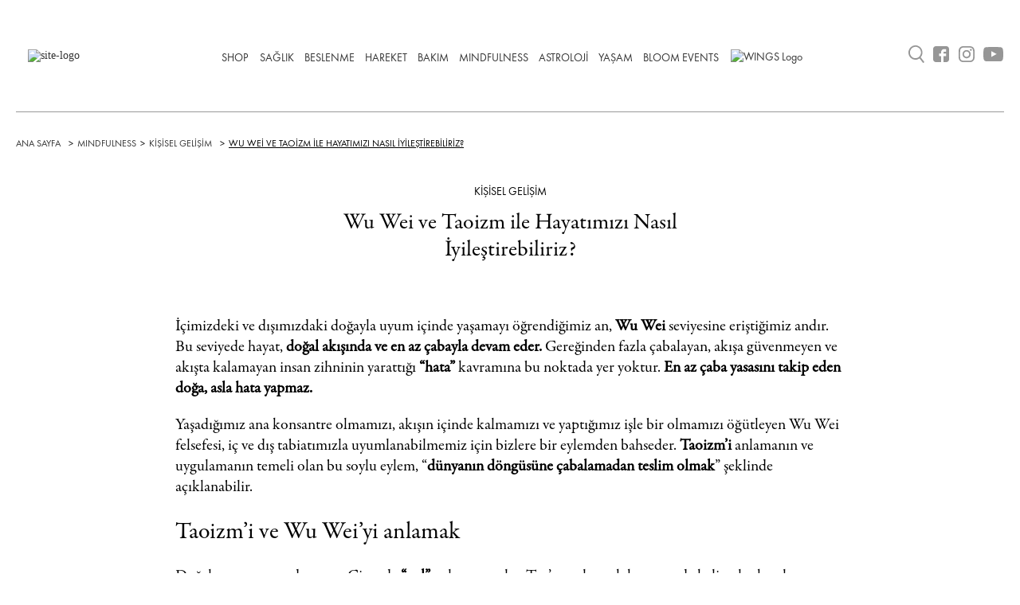

--- FILE ---
content_type: text/html; charset=UTF-8
request_url: https://livetobloom.com/wu-wei-ve-taoizm-ile-hayatimizi-nasil-iyilestirebiliriz/
body_size: 55641
content:
<!DOCTYPE html>
<html lang="tr">
    <head>
        <meta name="viewport" content="width=device-width, initial-scale=1.0" />
        <meta charset="UTF-8" />
        <link rel="profile" href="http://gmpg.org/xfn/11" />
        <link rel="pingback" href="https://livetobloom.com/xmlrpc.php" />        
        <meta name='robots' content='index, follow, max-image-preview:large, max-snippet:-1, max-video-preview:-1' />
	
	
	<!-- This site is optimized with the Yoast SEO plugin v26.6 - https://yoast.com/wordpress/plugins/seo/ -->
	<title>Wu Wei ve Taoizm ile Hayatımızı Nasıl İyileştirebiliriz? | Live to Bloom</title>
	<meta name="description" content="İçimizdeki ve dışımızdaki doğayla uyum içinde yaşamayı öğrendiğimiz an, Wu Wei seviyesine eriştiğimiz andır. İşte anda kalmak konusunda Taoizm&#039;in yaklaşımı!" />
	<link rel="canonical" href="https://livetobloom.com/wu-wei-ve-taoizm-ile-hayatimizi-nasil-iyilestirebiliriz/" />
	<meta property="og:locale" content="tr_TR" />
	<meta property="og:type" content="article" />
	<meta property="og:title" content="Wu Wei ve Taoizm ile Hayatımızı Nasıl İyileştirebiliriz? | Live to Bloom" />
	<meta property="og:description" content="İçimizdeki ve dışımızdaki doğayla uyum içinde yaşamayı öğrendiğimiz an, Wu Wei seviyesine eriştiğimiz andır. İşte anda kalmak konusunda Taoizm&#039;in yaklaşımı!" />
	<meta property="og:url" content="https://livetobloom.com/wu-wei-ve-taoizm-ile-hayatimizi-nasil-iyilestirebiliriz/" />
	<meta property="og:site_name" content="Live to Bloom" />
	<meta property="article:publisher" content="http://facebook.com/LiveToBloom" />
	<meta property="article:published_time" content="2020-10-06T06:23:16+00:00" />
	<meta property="article:modified_time" content="2020-10-06T06:23:21+00:00" />
	<meta property="og:image" content="https://livetobloom.com/wp-content/uploads/2020/10/wu-wei-ve-taoizm-ile-hayatimizi-nasil-iyilestirebiliriz.jpeg" />
	<meta property="og:image:width" content="1000" />
	<meta property="og:image:height" content="667" />
	<meta property="og:image:type" content="image/jpeg" />
	<meta name="author" content="Sıla Bakır" />
	<meta name="twitter:card" content="summary_large_image" />
	<meta name="twitter:creator" content="@livetobloomm" />
	<meta name="twitter:site" content="@livetobloomm" />
	<meta name="twitter:label1" content="Yazan:" />
	<meta name="twitter:data1" content="Sıla Bakır" />
	<meta name="twitter:label2" content="Tahmini okuma süresi" />
	<meta name="twitter:data2" content="3 dakika" />
	<script type="application/ld+json" class="yoast-schema-graph">{"@context":"https://schema.org","@graph":[{"@type":"WebPage","@id":"https://livetobloom.com/wu-wei-ve-taoizm-ile-hayatimizi-nasil-iyilestirebiliriz/","url":"https://livetobloom.com/wu-wei-ve-taoizm-ile-hayatimizi-nasil-iyilestirebiliriz/","name":"Wu Wei ve Taoizm ile Hayatımızı Nasıl İyileştirebiliriz? | Live to Bloom","isPartOf":{"@id":"https://livetobloom.com/#website"},"primaryImageOfPage":{"@id":"https://livetobloom.com/wu-wei-ve-taoizm-ile-hayatimizi-nasil-iyilestirebiliriz/#primaryimage"},"image":{"@id":"https://livetobloom.com/wu-wei-ve-taoizm-ile-hayatimizi-nasil-iyilestirebiliriz/#primaryimage"},"thumbnailUrl":"https://livetobloom.com/wp-content/uploads/2020/10/wu-wei-ve-taoizm-ile-hayatimizi-nasil-iyilestirebiliriz.jpeg","datePublished":"2020-10-06T06:23:16+00:00","dateModified":"2020-10-06T06:23:21+00:00","author":{"@id":"https://livetobloom.com/#/schema/person/bcaf3b449c9d15baa3c0b9ebbf6c9da0"},"description":"İçimizdeki ve dışımızdaki doğayla uyum içinde yaşamayı öğrendiğimiz an, Wu Wei seviyesine eriştiğimiz andır. İşte anda kalmak konusunda Taoizm'in yaklaşımı!","breadcrumb":{"@id":"https://livetobloom.com/wu-wei-ve-taoizm-ile-hayatimizi-nasil-iyilestirebiliriz/#breadcrumb"},"inLanguage":"tr","potentialAction":[{"@type":"ReadAction","target":["https://livetobloom.com/wu-wei-ve-taoizm-ile-hayatimizi-nasil-iyilestirebiliriz/"]}]},{"@type":"ImageObject","inLanguage":"tr","@id":"https://livetobloom.com/wu-wei-ve-taoizm-ile-hayatimizi-nasil-iyilestirebiliriz/#primaryimage","url":"https://livetobloom.com/wp-content/uploads/2020/10/wu-wei-ve-taoizm-ile-hayatimizi-nasil-iyilestirebiliriz.jpeg","contentUrl":"https://livetobloom.com/wp-content/uploads/2020/10/wu-wei-ve-taoizm-ile-hayatimizi-nasil-iyilestirebiliriz.jpeg","width":1000,"height":667},{"@type":"BreadcrumbList","@id":"https://livetobloom.com/wu-wei-ve-taoizm-ile-hayatimizi-nasil-iyilestirebiliriz/#breadcrumb","itemListElement":[{"@type":"ListItem","position":1,"name":"Ana sayfa","item":"https://livetobloom.com/"},{"@type":"ListItem","position":2,"name":"Wu Wei ve Taoizm ile Hayatımızı Nasıl İyileştirebiliriz?"}]},{"@type":"WebSite","@id":"https://livetobloom.com/#website","url":"https://livetobloom.com/","name":"Live to Bloom","description":"","potentialAction":[{"@type":"SearchAction","target":{"@type":"EntryPoint","urlTemplate":"https://livetobloom.com/?s={search_term_string}"},"query-input":{"@type":"PropertyValueSpecification","valueRequired":true,"valueName":"search_term_string"}}],"inLanguage":"tr"},{"@type":"Person","@id":"https://livetobloom.com/#/schema/person/bcaf3b449c9d15baa3c0b9ebbf6c9da0","name":"Sıla Bakır","image":{"@type":"ImageObject","inLanguage":"tr","@id":"https://livetobloom.com/#/schema/person/image/","url":"https://livetobloom.com/wp-content/uploads/2019/12/sila-bakir..jpg","contentUrl":"https://livetobloom.com/wp-content/uploads/2019/12/sila-bakir..jpg","caption":"Sıla Bakır"},"description":"1993 yılında doğan Sıla, lisans eğitimini 2017 yılında Bilkent Üniversitesi İletişim Tasarım Bölümü’nde tamamladı. Lisansüstü eğitimine devam etmeye karar vererek Politecnico di Milano’da Stratejik Tasarım Master’ı yapmaya başladı. Sağlıklı ve dengeli hayat tarzı konusundaki merakı sonucunda bol bol araştırma yapmakta, karşısında çıkan yeni fikirleri denemekten ve bunları paylaşmaktan büyük keyif almaktadır.","sameAs":["livetobloom"],"url":"https://livetobloom.com/author/sila-bakir/"}]}</script>
	<!-- / Yoast SEO plugin. -->


<script type="text/javascript">
/* <![CDATA[ */
window._wpemojiSettings = {"baseUrl":"https:\/\/s.w.org\/images\/core\/emoji\/16.0.1\/72x72\/","ext":".png","svgUrl":"https:\/\/s.w.org\/images\/core\/emoji\/16.0.1\/svg\/","svgExt":".svg","source":{"concatemoji":"https:\/\/livetobloom.com\/wp-includes\/js\/wp-emoji-release.min.js?ver=f68d11078485b12a6070f74cbae68a37"}};
/*! This file is auto-generated */
!function(s,n){var o,i,e;function c(e){try{var t={supportTests:e,timestamp:(new Date).valueOf()};sessionStorage.setItem(o,JSON.stringify(t))}catch(e){}}function p(e,t,n){e.clearRect(0,0,e.canvas.width,e.canvas.height),e.fillText(t,0,0);var t=new Uint32Array(e.getImageData(0,0,e.canvas.width,e.canvas.height).data),a=(e.clearRect(0,0,e.canvas.width,e.canvas.height),e.fillText(n,0,0),new Uint32Array(e.getImageData(0,0,e.canvas.width,e.canvas.height).data));return t.every(function(e,t){return e===a[t]})}function u(e,t){e.clearRect(0,0,e.canvas.width,e.canvas.height),e.fillText(t,0,0);for(var n=e.getImageData(16,16,1,1),a=0;a<n.data.length;a++)if(0!==n.data[a])return!1;return!0}function f(e,t,n,a){switch(t){case"flag":return n(e,"\ud83c\udff3\ufe0f\u200d\u26a7\ufe0f","\ud83c\udff3\ufe0f\u200b\u26a7\ufe0f")?!1:!n(e,"\ud83c\udde8\ud83c\uddf6","\ud83c\udde8\u200b\ud83c\uddf6")&&!n(e,"\ud83c\udff4\udb40\udc67\udb40\udc62\udb40\udc65\udb40\udc6e\udb40\udc67\udb40\udc7f","\ud83c\udff4\u200b\udb40\udc67\u200b\udb40\udc62\u200b\udb40\udc65\u200b\udb40\udc6e\u200b\udb40\udc67\u200b\udb40\udc7f");case"emoji":return!a(e,"\ud83e\udedf")}return!1}function g(e,t,n,a){var r="undefined"!=typeof WorkerGlobalScope&&self instanceof WorkerGlobalScope?new OffscreenCanvas(300,150):s.createElement("canvas"),o=r.getContext("2d",{willReadFrequently:!0}),i=(o.textBaseline="top",o.font="600 32px Arial",{});return e.forEach(function(e){i[e]=t(o,e,n,a)}),i}function t(e){var t=s.createElement("script");t.src=e,t.defer=!0,s.head.appendChild(t)}"undefined"!=typeof Promise&&(o="wpEmojiSettingsSupports",i=["flag","emoji"],n.supports={everything:!0,everythingExceptFlag:!0},e=new Promise(function(e){s.addEventListener("DOMContentLoaded",e,{once:!0})}),new Promise(function(t){var n=function(){try{var e=JSON.parse(sessionStorage.getItem(o));if("object"==typeof e&&"number"==typeof e.timestamp&&(new Date).valueOf()<e.timestamp+604800&&"object"==typeof e.supportTests)return e.supportTests}catch(e){}return null}();if(!n){if("undefined"!=typeof Worker&&"undefined"!=typeof OffscreenCanvas&&"undefined"!=typeof URL&&URL.createObjectURL&&"undefined"!=typeof Blob)try{var e="postMessage("+g.toString()+"("+[JSON.stringify(i),f.toString(),p.toString(),u.toString()].join(",")+"));",a=new Blob([e],{type:"text/javascript"}),r=new Worker(URL.createObjectURL(a),{name:"wpTestEmojiSupports"});return void(r.onmessage=function(e){c(n=e.data),r.terminate(),t(n)})}catch(e){}c(n=g(i,f,p,u))}t(n)}).then(function(e){for(var t in e)n.supports[t]=e[t],n.supports.everything=n.supports.everything&&n.supports[t],"flag"!==t&&(n.supports.everythingExceptFlag=n.supports.everythingExceptFlag&&n.supports[t]);n.supports.everythingExceptFlag=n.supports.everythingExceptFlag&&!n.supports.flag,n.DOMReady=!1,n.readyCallback=function(){n.DOMReady=!0}}).then(function(){return e}).then(function(){var e;n.supports.everything||(n.readyCallback(),(e=n.source||{}).concatemoji?t(e.concatemoji):e.wpemoji&&e.twemoji&&(t(e.twemoji),t(e.wpemoji)))}))}((window,document),window._wpemojiSettings);
/* ]]> */
</script>
<link data-optimized="2" rel="stylesheet" href="https://livetobloom.com/wp-content/litespeed/css/85bd4781cc6fb2f923d56946b1d7f09c.css?ver=6cdfe" />








<script type="text/javascript" src="https://livetobloom.com/wp-includes/js/jquery/jquery.min.js?ver=3.7.1" id="jquery-core-js"></script>
<script data-optimized="1" type="text/javascript" defer='defer' src="https://livetobloom.com/wp-content/litespeed/js/58b33116e468b6c6bd874bb146b5cd0c.js?ver=3bf68" id="jquery-migrate-js"></script>
<script type="text/javascript" id="Popup.js-js-before">
/* <![CDATA[ */
var sgpbPublicUrl = "https:\/\/livetobloom.com\/wp-content\/plugins\/popup-builder\/public\/";
var SGPB_JS_LOCALIZATION = {"imageSupportAlertMessage":"Only image files supported","pdfSupportAlertMessage":"Only pdf files supported","areYouSure":"Are you sure?","addButtonSpinner":"L","audioSupportAlertMessage":"Only audio files supported (e.g.: mp3, wav, m4a, ogg)","publishPopupBeforeElementor":"Please, publish the popup before starting to use Elementor with it!","publishPopupBeforeDivi":"Please, publish the popup before starting to use Divi Builder with it!","closeButtonAltText":"Close"};
/* ]]> */
</script>
<script data-optimized="1" type="text/javascript" defer='defer' src="https://livetobloom.com/wp-content/litespeed/js/9f8d35b3d05981b6984d93a1f6b094b1.js?ver=d4441" id="Popup.js-js"></script>
<script data-optimized="1" type="text/javascript" defer='defer' src="https://livetobloom.com/wp-content/litespeed/js/d27117fcc5f692f2c76e9889bb833693.js?ver=30562" id="PopupConfig.js-js"></script>
<script type="text/javascript" id="PopupBuilder.js-js-before">
/* <![CDATA[ */
var SGPB_POPUP_PARAMS = {"popupTypeAgeRestriction":"ageRestriction","defaultThemeImages":{"1":"https:\/\/livetobloom.com\/wp-content\/plugins\/popup-builder\/public\/img\/theme_1\/close.png","2":"https:\/\/livetobloom.com\/wp-content\/plugins\/popup-builder\/public\/img\/theme_2\/close.png","3":"https:\/\/livetobloom.com\/wp-content\/plugins\/popup-builder\/public\/img\/theme_3\/close.png","5":"https:\/\/livetobloom.com\/wp-content\/plugins\/popup-builder\/public\/img\/theme_5\/close.png","6":"https:\/\/livetobloom.com\/wp-content\/plugins\/popup-builder\/public\/img\/theme_6\/close.png"},"homePageUrl":"https:\/\/livetobloom.com\/","isPreview":false,"convertedIdsReverse":[],"dontShowPopupExpireTime":365,"conditionalJsClasses":[],"disableAnalyticsGeneral":false};
var SGPB_JS_PACKAGES = {"packages":{"current":1,"free":1,"silver":2,"gold":3,"platinum":4},"extensions":{"geo-targeting":false,"advanced-closing":false}};
var SGPB_JS_PARAMS = {"ajaxUrl":"https:\/\/livetobloom.com\/wp-admin\/admin-ajax.php","nonce":"edc630dbea"};
/* ]]> */
</script>
<script data-optimized="1" type="text/javascript" defer='defer' src="https://livetobloom.com/wp-content/litespeed/js/16ea3b912ec4c5a3eb5044528c97a4e9.js?ver=3726c" id="PopupBuilder.js-js"></script>
<link rel="https://api.w.org/" href="https://livetobloom.com/wp-json/" /><link rel="alternate" title="JSON" type="application/json" href="https://livetobloom.com/wp-json/wp/v2/posts/21274" /><link rel="EditURI" type="application/rsd+xml" title="RSD" href="https://livetobloom.com/xmlrpc.php?rsd" />

<link rel="alternate" title="oEmbed (JSON)" type="application/json+oembed" href="https://livetobloom.com/wp-json/oembed/1.0/embed?url=https%3A%2F%2Flivetobloom.com%2Fwu-wei-ve-taoizm-ile-hayatimizi-nasil-iyilestirebiliriz%2F" />
<link rel="alternate" title="oEmbed (XML)" type="text/xml+oembed" href="https://livetobloom.com/wp-json/oembed/1.0/embed?url=https%3A%2F%2Flivetobloom.com%2Fwu-wei-ve-taoizm-ile-hayatimizi-nasil-iyilestirebiliriz%2F&#038;format=xml" />
<link rel="icon" href="https://livetobloom.com/wp-content/uploads/2020/09/cropped-social_media-32x32.png" sizes="32x32" />
<link rel="icon" href="https://livetobloom.com/wp-content/uploads/2020/09/cropped-social_media-192x192.png" sizes="192x192" />
<link rel="apple-touch-icon" href="https://livetobloom.com/wp-content/uploads/2020/09/cropped-social_media-180x180.png" />
<meta name="msapplication-TileImage" content="https://livetobloom.com/wp-content/uploads/2020/09/cropped-social_media-270x270.png" />
		
		


        <script type="application/ld+json"> {"@context":"https://schema.org","@type":"BlogPosting","mainEntityOfPage":{"@type":"WebPage","@id":"https://livetobloom.com/wu-wei-ve-taoizm-ile-hayatimizi-nasil-iyilestirebiliriz/"},"headline":"Wu Wei ve Taoizm ile Hayatımızı Nasıl İyileştirebiliriz?","description":"İçimizdeki ve dışımızdaki doğayla uyum içinde yaşamayı öğrendiğimiz an, Wu Wei seviyesine eriştiğimiz andır. Bu seviyede hayat, doğal akışında ve en az çabayla devam eder. Gereğinden fazla çabalayan, akışa güvenmeyen ve akışta kalamayan insan zihninin yarattığı “hata” kavramına bu noktada yer yoktur. En az çaba yasasını takip eden doğa, asla hata yapmaz. Yaşadığımız ana konsantre [&hellip;]","image":"https://livetobloom.com/wp-content/uploads/2020/10/wu-wei-ve-taoizm-ile-hayatimizi-nasil-iyilestirebiliriz.jpeg","author":{"@type":"Person","name":"Sıla Bakır","url":"https://livetobloom.com/author/sila-bakir/"},"publisher":{"@type":"Organization","name":"Live To Bloom","logo":{"@type":"ImageObject","url":"https://livetobloom.com/wp-content/uploads/2021/02/ltb-logo-01-1.svg","inLanguage":"tr"}},"datePublished":"2020-10-06T09:23:16+03:00","dateModified":"2020-10-06T09:23:21+03:00"}</script><script type="application/ld+json">{"@context":"https://schema.org","@type":"BreadcrumbList","itemListElement":[{"@type":"ListItem","position":1,"name":"Ana Sayfa","item":"https://livetobloom.com"},{"@type":"ListItem","position":2,"name":"MINDFULNESS","item":"https://livetobloom.com/mindfulness/"},{"@type":"ListItem","position":3,"name":"Kişisel Gelişim","item":"https://livetobloom.com/mindfulness/kisisel-gelisim/"},{"@type":"ListItem","position":4,"name":"Wu Wei ve Taoizm ile Hayatımızı Nasıl İyileştirebiliriz?","item":"https://livetobloom.com/wu-wei-ve-taoizm-ile-hayatimizi-nasil-iyilestirebiliriz/"}]}</script>
        <!-- Google Tag Manager -->
        <script>(function(w,d,s,l,i){w[l]=w[l]||[];w[l].push({'gtm.start':
        new Date().getTime(),event:'gtm.js'});var f=d.getElementsByTagName(s)[0],
        j=d.createElement(s),dl=l!='dataLayer'?'&l='+l:'';j.async=true;j.src=
        'https://www.googletagmanager.com/gtm.js?id='+i+dl;f.parentNode.insertBefore(j,f);
        })(window,document,'script','dataLayer','GTM-NJCQ6KM');</script>
        <!-- End Google Tag Manager -->
        <script async src="https://pagead2.googlesyndication.com/pagead/js/adsbygoogle.js"></script>
            <script>
            (adsbygoogle = window.adsbygoogle || []).push({
            google_ad_client: "pub-9694808188447157",
            enable_page_level_ads: true
            });
        </script> 
		
		
		<!-- Start GPT Tag -->
		<script async src='https://securepubads.g.doubleclick.net/tag/js/gpt.js'></script>
		<script>
		  window.googletag = window.googletag || {cmd: []};
		  googletag.cmd.push(function() {
			var mapping1 = googletag.sizeMapping()
									.addSize([1000, 100], [[970, 250], [728, 90]])
									.addSize([750, 100], [[728, 90]])
									.addSize([300, 100], [[320, 100], [320, 50], [300, 250], [336, 280], 'fluid'])
									.build();

			googletag.defineSlot('/22156663341/livetobloom_anasayfa_header', [[970,250]], 'div-gpt-ad-7439886-1')
					 .defineSizeMapping(mapping1)
					 .addService(googletag.pubads());

			googletag.pubads().enableSingleRequest();
			googletag.pubads().setCentering(true);
			googletag.enableServices();
		  });
		</script>
		<!-- End GPT Tag -->
		
		<!--

        <script async src="https://securepubads.g.doubleclick.net/tag/js/gpt.js"></script>
        <script>
        window.googletag = window.googletag || {cmd: []};
        googletag.cmd.push(function() {
            googletag.defineSlot('/22156663341/Livetobloom_native_sitegeneli_mobile', [[300, 250], 'fluid'], 'div-gpt-ad-1625577735561-0').addService(googletag.pubads());
            googletag.pubads().enableSingleRequest();
            googletag.pubads().collapseEmptyDivs();
            googletag.enableServices();
        });
        </script>
        
        <script>
        window.googletag = window.googletag || {cmd: []};
        googletag.cmd.push(function() {
            googletag.defineSlot('/22156663341/Livetobloom_native_sitegeneli_desktop', [300, 250], 'div-gpt-ad-1625577854020-0').addService(googletag.pubads());
            googletag.pubads().enableSingleRequest();
            googletag.pubads().collapseEmptyDivs();
            googletag.enableServices();
        });
        </script> -->

    </head>
    <body>


    <!-- Google Tag Manager (noscript) -->
    <noscript><iframe src="https://www.googletagmanager.com/ns.html?id=GTM-NJCQ6KM"
    height="0" width="0" style="display:none;visibility:hidden"></iframe></noscript>
    <!-- End Google Tag Manager (noscript) -->
    <div class="main"> 
        <div class="container"> 
                            <div id="custom_html-2" class="widget_text extendedwopts-show extendedwopts-desktop extendedwopts-tablet extendedwopts-mobile extendedwopts-md-center widget widget_custom_html"><div class="textwidget custom-html-widget"><!-- GPT AdSlot 1 for Ad unit 'livetobloom_anasayfa_header' ### Size: [[970,250]] -->
<div id='div-gpt-ad-7439886-1'>
<script>
    googletag.cmd.push(function() { googletag.display('div-gpt-ad-7439886-1'); });
</script>
</div>
<!-- End AdSlot 1 --></div></div>                    </div>
        <div class="header-row">
    <div class="header">
        <div class="header-brand">
            <div class="header-brand-inner">
            <a href="https://livetobloom.com/">
            <img alt="site-logo" src="https://livetobloom.com/wp-content/uploads/2021/02/ltb-logo-01-1.svg" alt="Live to Bloom">
        </a>
    
</div>        </div>
        <div class="header-menu">
            <div class="header-meanu-inner">
            <div class="header-nav-menu"><ul id="menu-main-menu" class="menu"><li id="menu-item-21021" class="menu-item menu-item-type-custom menu-item-object-custom menu-item-21021"><a target="_blank" href="https://shop.livetobloom.com/">SHOP</a></li>
<li id="menu-item-20291" class="menu-item menu-item-type-taxonomy menu-item-object-category menu-item-has-children menu-item-20291"><a href="https://livetobloom.com/saglik/">SAĞLIK</a>
<ul class="sub-menu">
	<li id="menu-item-20315" class="menu-item menu-item-type-taxonomy menu-item-object-category menu-item-20315"><a href="https://livetobloom.com/saglik/butunsel-saglik/">Bütünsel Sağlık</a></li>
	<li id="menu-item-20312" class="menu-item menu-item-type-taxonomy menu-item-object-category menu-item-20312"><a href="https://livetobloom.com/saglik/zihinsel-saglik/">Zihinsel Sağlık</a></li>
	<li id="menu-item-67679" class="menu-item menu-item-type-taxonomy menu-item-object-category menu-item-67679"><a href="https://livetobloom.com/saglik/kadin-sagligi/">Kadın Sağlığı</a></li>
</ul>
</li>
<li id="menu-item-20286" class="menu-item menu-item-type-taxonomy menu-item-object-category menu-item-has-children menu-item-20286"><a href="https://livetobloom.com/beslenme/">BESLENME</a>
<ul class="sub-menu">
	<li id="menu-item-20298" class="menu-item menu-item-type-taxonomy menu-item-object-category menu-item-20298"><a href="https://livetobloom.com/beslenme/ayurveda/">Ayurveda</a></li>
	<li id="menu-item-20297" class="menu-item menu-item-type-taxonomy menu-item-object-category menu-item-20297"><a href="https://livetobloom.com/beslenme/detoks/">Detoks</a></li>
	<li id="menu-item-20296" class="menu-item menu-item-type-taxonomy menu-item-object-category menu-item-20296"><a href="https://livetobloom.com/beslenme/fonksiyonel-beslenme/">Fonksiyonel Beslenme</a></li>
	<li id="menu-item-20299" class="menu-item menu-item-type-taxonomy menu-item-object-category menu-item-20299"><a href="https://livetobloom.com/beslenme/saglikli-tarifler/">Sağlıklı Tarifler</a></li>
	<li id="menu-item-20300" class="menu-item menu-item-type-taxonomy menu-item-object-category menu-item-20300"><a target="_blank" href="https://livetobloom.com/bloom-tv/">Bloom TV</a></li>
</ul>
</li>
<li id="menu-item-20287" class="menu-item menu-item-type-taxonomy menu-item-object-category menu-item-has-children menu-item-20287"><a href="https://livetobloom.com/hareket/">HAREKET</a>
<ul class="sub-menu">
	<li id="menu-item-20302" class="menu-item menu-item-type-taxonomy menu-item-object-category menu-item-20302"><a href="https://livetobloom.com/hareket/fitness/">Fitness</a></li>
	<li id="menu-item-20304" class="menu-item menu-item-type-taxonomy menu-item-object-category menu-item-20304"><a href="https://livetobloom.com/hareket/yoga/">Yoga</a></li>
</ul>
</li>
<li id="menu-item-20292" class="menu-item menu-item-type-taxonomy menu-item-object-category menu-item-has-children menu-item-20292"><a href="https://livetobloom.com/bakim/">BAKIM</a>
<ul class="sub-menu">
	<li id="menu-item-20311" class="menu-item menu-item-type-taxonomy menu-item-object-category menu-item-20311"><a href="https://livetobloom.com/bakim/cilt-bakimi/">Cilt Bakımı</a></li>
	<li id="menu-item-20858" class="menu-item menu-item-type-taxonomy menu-item-object-category menu-item-20858"><a href="https://livetobloom.com/bakim/sac-bakimi/">Saç Bakımı</a></li>
	<li id="menu-item-45373" class="menu-item menu-item-type-taxonomy menu-item-object-category menu-item-45373"><a target="_blank" href="https://livetobloom.com/bakim/kesfetoku/">Keşfet + Oku</a></li>
</ul>
</li>
<li id="menu-item-20817" class="menu-item menu-item-type-taxonomy menu-item-object-category current-post-ancestor current-menu-parent current-post-parent menu-item-has-children menu-item-20817"><a href="https://livetobloom.com/mindfulness/">MINDFULNESS</a>
<ul class="sub-menu">
	<li id="menu-item-20313" class="menu-item menu-item-type-taxonomy menu-item-object-category menu-item-20313"><a href="https://livetobloom.com/mindfulness/meditasyon/">Meditasyon</a></li>
	<li id="menu-item-20318" class="menu-item menu-item-type-taxonomy menu-item-object-category current-post-ancestor current-menu-parent current-post-parent menu-item-20318"><a href="https://livetobloom.com/mindfulness/kisisel-gelisim/">Kişisel Gelişim</a></li>
	<li id="menu-item-20314" class="menu-item menu-item-type-taxonomy menu-item-object-category menu-item-20314"><a href="https://livetobloom.com/saglik/nefes-teknikleri/">Nefes Teknikleri</a></li>
	<li id="menu-item-20321" class="menu-item menu-item-type-taxonomy menu-item-object-category menu-item-20321"><a href="https://livetobloom.com/mindfulness/psikoloji/">Psikoloji</a></li>
</ul>
</li>
<li id="menu-item-20310" class="menu-item menu-item-type-taxonomy menu-item-object-category menu-item-has-children menu-item-20310"><a href="https://livetobloom.com/astroloji/">ASTROLOJİ</a>
<ul class="sub-menu">
	<li id="menu-item-67703" class="menu-item menu-item-type-taxonomy menu-item-object-category menu-item-67703"><a href="https://livetobloom.com/astroloji/koc-burcu/">Koç Burcu</a></li>
	<li id="menu-item-67701" class="menu-item menu-item-type-taxonomy menu-item-object-category menu-item-67701"><a href="https://livetobloom.com/astroloji/boga-burcu/">Boğa Burcu</a></li>
	<li id="menu-item-67702" class="menu-item menu-item-type-taxonomy menu-item-object-category menu-item-67702"><a href="https://livetobloom.com/astroloji/ikizler-burcu/">İkizler Burcu</a></li>
	<li id="menu-item-67695" class="menu-item menu-item-type-taxonomy menu-item-object-category menu-item-67695"><a href="https://livetobloom.com/astroloji/yengec-burcu/">Yengeç Burcu</a></li>
	<li id="menu-item-67698" class="menu-item menu-item-type-taxonomy menu-item-object-category menu-item-67698"><a href="https://livetobloom.com/astroloji/aslan-burcu/">Aslan Burcu</a></li>
	<li id="menu-item-67700" class="menu-item menu-item-type-taxonomy menu-item-object-category menu-item-67700"><a href="https://livetobloom.com/astroloji/basak-burcu/">Başak Burcu</a></li>
	<li id="menu-item-67693" class="menu-item menu-item-type-taxonomy menu-item-object-category menu-item-67693"><a href="https://livetobloom.com/astroloji/terazi-burcu/">Terazi Burcu</a></li>
	<li id="menu-item-67697" class="menu-item menu-item-type-taxonomy menu-item-object-category menu-item-67697"><a href="https://livetobloom.com/astroloji/akrep-burcu/">Akrep Burcu</a></li>
	<li id="menu-item-67694" class="menu-item menu-item-type-taxonomy menu-item-object-category menu-item-67694"><a href="https://livetobloom.com/astroloji/yay-burcu/">Yay Burcu</a></li>
	<li id="menu-item-67705" class="menu-item menu-item-type-taxonomy menu-item-object-category menu-item-67705"><a href="https://livetobloom.com/astroloji/oglak-burcu/">Oğlak Burcu</a></li>
	<li id="menu-item-67704" class="menu-item menu-item-type-taxonomy menu-item-object-category menu-item-67704"><a href="https://livetobloom.com/astroloji/kova-burcu/">Kova Burcu</a></li>
	<li id="menu-item-67699" class="menu-item menu-item-type-taxonomy menu-item-object-category menu-item-67699"><a href="https://livetobloom.com/astroloji/balik-burcu/">Balık Burcu</a></li>
</ul>
</li>
<li id="menu-item-20293" class="menu-item menu-item-type-taxonomy menu-item-object-category menu-item-has-children menu-item-20293"><a href="https://livetobloom.com/yasam/">YAŞAM</a>
<ul class="sub-menu">
	<li id="menu-item-32996" class="menu-item menu-item-type-taxonomy menu-item-object-category menu-item-32996"><a href="https://livetobloom.com/yasam/bloom-kitap-kulubu/">Bloom Kitap Kulübü</a></li>
	<li id="menu-item-20323" class="menu-item menu-item-type-taxonomy menu-item-object-category menu-item-20323"><a href="https://livetobloom.com/yasam/cinsellik/">Cinsellik</a></li>
	<li id="menu-item-20324" class="menu-item menu-item-type-taxonomy menu-item-object-category menu-item-20324"><a href="https://livetobloom.com/yasam/iliskiler/">İlişkiler</a></li>
	<li id="menu-item-47801" class="menu-item menu-item-type-taxonomy menu-item-object-category menu-item-47801"><a href="https://livetobloom.com/yasam/moda/">Moda</a></li>
	<li id="menu-item-20320" class="menu-item menu-item-type-taxonomy menu-item-object-category menu-item-20320"><a href="https://livetobloom.com/yasam/mutluluk/">Mutluluk</a></li>
	<li id="menu-item-47219" class="menu-item menu-item-type-taxonomy menu-item-object-category menu-item-47219"><a href="https://livetobloom.com/yasam/seyahat/">Seyahat</a></li>
	<li id="menu-item-20322" class="menu-item menu-item-type-taxonomy menu-item-object-category menu-item-20322"><a href="https://livetobloom.com/yasam/surdurulebilirlik/">Sürdürülebilirlik</a></li>
	<li id="menu-item-23060" class="menu-item menu-item-type-taxonomy menu-item-object-category menu-item-23060"><a href="https://livetobloom.com/newstrends/">NEWS&amp;TRENDS</a></li>
</ul>
</li>
<li id="menu-item-42423" class="menu-item menu-item-type-taxonomy menu-item-object-category menu-item-42423"><a href="https://livetobloom.com/yasam/bloom-events/">BLOOM EVENTS</a></li>
<li id="menu-item-73784" class="menu-item menu-item-type-custom menu-item-object-custom menu-item-73784"><a href="https://livetobloom.com/wings/"><img src="https://livetobloom.com/wp-content/uploads/2022/10/wings-logo.png" style="width:54px; height:auto; vertical-align:middle; margin-top:-2px;" alt="WINGS Logo"></a></li>
<li id="menu-item-20880" class="menu-item menu-item-type-custom menu-item-object-custom menu-item-20880"><a href="https://www.instagram.com/livetobloomcom"><i class="fa fa-instagram"></i></a></li>
</ul></div></div>          </div>
        <div class="header-search">
            <div class="header-search-inner">
        <div>
            <div class="search-icon">
                <img alt="arama" src="https://livetobloom.com/wp-content/themes/livetobloom/assets/icons/ltb-buyutec-01.svg"/>
                <div class="search-input">
                    <input type="text" name="search" placeholder="Buraya yazın..."/>
                </div>
            </div>
        </div>
        <div>
            <a href="https://www.facebook.com/livetobloom/" target="blank">
                <img class="facebook" alt="facebook" src="https://livetobloom.com/wp-content/themes/livetobloom/assets/icons/ltb-facebook-ikon-01.svg"/>
            </a>
        </div>
        <div>
            <a href="https://www.instagram.com/livetobloomcom" target="blank">
                <img class="instagram" alt="instagram" src="https://livetobloom.com/wp-content/themes/livetobloom/assets/icons/ltb-instagram-ikon-01.svg"/>
            </a>
        </div>
        <div>
            <a href="https://www.youtube.com/channel/UC86a3Futl_uw2FzDCUzQfJw" target="blank">
                <img class="youtube" alt="youtube" src="https://livetobloom.com/wp-content/themes/livetobloom/assets/icons/ltb-youtube-ikon-01.svg"/>
            </a>
        </div>  
</div>        </div>
    </div>
    <div class="header-mob">
        <div class="menu-icon">
            <div class="menu-button">
                <img class="menu active" alt="menüyü-aç" src="https://livetobloom.com/wp-content/themes/livetobloom/assets/icons/ltb-mobil-menu-01.svg"/>
                <img class="kapatma" alt="menüyü-kapat" src="https://livetobloom.com/wp-content/themes/livetobloom/assets/icons/ltb-mobil-kapatma-01.svg"/>
            </div>
        </div>
        <div class="header-brand">
            <div class="header-brand-inner">
            <a href="https://livetobloom.com/">
            <img alt="site-logo" src="https://livetobloom.com/wp-content/uploads/2021/02/ltb-logo-01-1.svg" alt="Live to Bloom">
        </a>
    
</div>        </div>
        <div class="header-search-mob">
            <div class="search-icon">
    <img class="buyutec active" alt="arama" src="https://livetobloom.com/wp-content/themes/livetobloom/assets/icons/ltb-buyutec-01.svg"/>
    <img class="kapatma" alt="kapatma" src="https://livetobloom.com/wp-content/themes/livetobloom/assets/icons/ltb-mobil-kapatma-01.svg"/>
</div>        </div>   
    </div>
    <div class="mobile-search-wraper">
    <div class="search-input">
        <div class="search-field-wrapper">
            <div class="input-field two-icon">
                <div class="input-search-icon">
                    <img alt="arama" src="https://livetobloom.com/wp-content/themes/livetobloom/assets/icons/ltb-buyutec-01.svg"/>
                </div>
                <div>
                    <input type="text" name="search" placeholder="Buraya yazın..."/>
                </div>
                <div class="search-button">
                    <img alt="git" src="https://livetobloom.com/wp-content/themes/livetobloom/assets/icons/ltb-sayfa-scroll-01.svg" />
                </div>
            </div>
        </div>
    </div>
</div>    <div class="mobile-menu-wrapper">
    <div class="menu-mob">
        <div class="header-nav-menu-mob"><ul id="menu-main-menu-1" class="menu"><li class="menu-item menu-item-type-custom menu-item-object-custom menu-item-21021"><a target="_blank" href="https://shop.livetobloom.com/">SHOP</a></li>
<li class="menu-item menu-item-type-taxonomy menu-item-object-category menu-item-has-children menu-item-20291"><a href="https://livetobloom.com/saglik/">SAĞLIK</a>
<ul class="sub-menu">
	<li class="menu-item menu-item-type-taxonomy menu-item-object-category menu-item-20315"><a href="https://livetobloom.com/saglik/butunsel-saglik/">Bütünsel Sağlık</a></li>
	<li class="menu-item menu-item-type-taxonomy menu-item-object-category menu-item-20312"><a href="https://livetobloom.com/saglik/zihinsel-saglik/">Zihinsel Sağlık</a></li>
	<li class="menu-item menu-item-type-taxonomy menu-item-object-category menu-item-67679"><a href="https://livetobloom.com/saglik/kadin-sagligi/">Kadın Sağlığı</a></li>
</ul>
</li>
<li class="menu-item menu-item-type-taxonomy menu-item-object-category menu-item-has-children menu-item-20286"><a href="https://livetobloom.com/beslenme/">BESLENME</a>
<ul class="sub-menu">
	<li class="menu-item menu-item-type-taxonomy menu-item-object-category menu-item-20298"><a href="https://livetobloom.com/beslenme/ayurveda/">Ayurveda</a></li>
	<li class="menu-item menu-item-type-taxonomy menu-item-object-category menu-item-20297"><a href="https://livetobloom.com/beslenme/detoks/">Detoks</a></li>
	<li class="menu-item menu-item-type-taxonomy menu-item-object-category menu-item-20296"><a href="https://livetobloom.com/beslenme/fonksiyonel-beslenme/">Fonksiyonel Beslenme</a></li>
	<li class="menu-item menu-item-type-taxonomy menu-item-object-category menu-item-20299"><a href="https://livetobloom.com/beslenme/saglikli-tarifler/">Sağlıklı Tarifler</a></li>
	<li class="menu-item menu-item-type-taxonomy menu-item-object-category menu-item-20300"><a target="_blank" href="https://livetobloom.com/bloom-tv/">Bloom TV</a></li>
</ul>
</li>
<li class="menu-item menu-item-type-taxonomy menu-item-object-category menu-item-has-children menu-item-20287"><a href="https://livetobloom.com/hareket/">HAREKET</a>
<ul class="sub-menu">
	<li class="menu-item menu-item-type-taxonomy menu-item-object-category menu-item-20302"><a href="https://livetobloom.com/hareket/fitness/">Fitness</a></li>
	<li class="menu-item menu-item-type-taxonomy menu-item-object-category menu-item-20304"><a href="https://livetobloom.com/hareket/yoga/">Yoga</a></li>
</ul>
</li>
<li class="menu-item menu-item-type-taxonomy menu-item-object-category menu-item-has-children menu-item-20292"><a href="https://livetobloom.com/bakim/">BAKIM</a>
<ul class="sub-menu">
	<li class="menu-item menu-item-type-taxonomy menu-item-object-category menu-item-20311"><a href="https://livetobloom.com/bakim/cilt-bakimi/">Cilt Bakımı</a></li>
	<li class="menu-item menu-item-type-taxonomy menu-item-object-category menu-item-20858"><a href="https://livetobloom.com/bakim/sac-bakimi/">Saç Bakımı</a></li>
	<li class="menu-item menu-item-type-taxonomy menu-item-object-category menu-item-45373"><a target="_blank" href="https://livetobloom.com/bakim/kesfetoku/">Keşfet + Oku</a></li>
</ul>
</li>
<li class="menu-item menu-item-type-taxonomy menu-item-object-category current-post-ancestor current-menu-parent current-post-parent menu-item-has-children menu-item-20817"><a href="https://livetobloom.com/mindfulness/">MINDFULNESS</a>
<ul class="sub-menu">
	<li class="menu-item menu-item-type-taxonomy menu-item-object-category menu-item-20313"><a href="https://livetobloom.com/mindfulness/meditasyon/">Meditasyon</a></li>
	<li class="menu-item menu-item-type-taxonomy menu-item-object-category current-post-ancestor current-menu-parent current-post-parent menu-item-20318"><a href="https://livetobloom.com/mindfulness/kisisel-gelisim/">Kişisel Gelişim</a></li>
	<li class="menu-item menu-item-type-taxonomy menu-item-object-category menu-item-20314"><a href="https://livetobloom.com/saglik/nefes-teknikleri/">Nefes Teknikleri</a></li>
	<li class="menu-item menu-item-type-taxonomy menu-item-object-category menu-item-20321"><a href="https://livetobloom.com/mindfulness/psikoloji/">Psikoloji</a></li>
</ul>
</li>
<li class="menu-item menu-item-type-taxonomy menu-item-object-category menu-item-has-children menu-item-20310"><a href="https://livetobloom.com/astroloji/">ASTROLOJİ</a>
<ul class="sub-menu">
	<li class="menu-item menu-item-type-taxonomy menu-item-object-category menu-item-67703"><a href="https://livetobloom.com/astroloji/koc-burcu/">Koç Burcu</a></li>
	<li class="menu-item menu-item-type-taxonomy menu-item-object-category menu-item-67701"><a href="https://livetobloom.com/astroloji/boga-burcu/">Boğa Burcu</a></li>
	<li class="menu-item menu-item-type-taxonomy menu-item-object-category menu-item-67702"><a href="https://livetobloom.com/astroloji/ikizler-burcu/">İkizler Burcu</a></li>
	<li class="menu-item menu-item-type-taxonomy menu-item-object-category menu-item-67695"><a href="https://livetobloom.com/astroloji/yengec-burcu/">Yengeç Burcu</a></li>
	<li class="menu-item menu-item-type-taxonomy menu-item-object-category menu-item-67698"><a href="https://livetobloom.com/astroloji/aslan-burcu/">Aslan Burcu</a></li>
	<li class="menu-item menu-item-type-taxonomy menu-item-object-category menu-item-67700"><a href="https://livetobloom.com/astroloji/basak-burcu/">Başak Burcu</a></li>
	<li class="menu-item menu-item-type-taxonomy menu-item-object-category menu-item-67693"><a href="https://livetobloom.com/astroloji/terazi-burcu/">Terazi Burcu</a></li>
	<li class="menu-item menu-item-type-taxonomy menu-item-object-category menu-item-67697"><a href="https://livetobloom.com/astroloji/akrep-burcu/">Akrep Burcu</a></li>
	<li class="menu-item menu-item-type-taxonomy menu-item-object-category menu-item-67694"><a href="https://livetobloom.com/astroloji/yay-burcu/">Yay Burcu</a></li>
	<li class="menu-item menu-item-type-taxonomy menu-item-object-category menu-item-67705"><a href="https://livetobloom.com/astroloji/oglak-burcu/">Oğlak Burcu</a></li>
	<li class="menu-item menu-item-type-taxonomy menu-item-object-category menu-item-67704"><a href="https://livetobloom.com/astroloji/kova-burcu/">Kova Burcu</a></li>
	<li class="menu-item menu-item-type-taxonomy menu-item-object-category menu-item-67699"><a href="https://livetobloom.com/astroloji/balik-burcu/">Balık Burcu</a></li>
</ul>
</li>
<li class="menu-item menu-item-type-taxonomy menu-item-object-category menu-item-has-children menu-item-20293"><a href="https://livetobloom.com/yasam/">YAŞAM</a>
<ul class="sub-menu">
	<li class="menu-item menu-item-type-taxonomy menu-item-object-category menu-item-32996"><a href="https://livetobloom.com/yasam/bloom-kitap-kulubu/">Bloom Kitap Kulübü</a></li>
	<li class="menu-item menu-item-type-taxonomy menu-item-object-category menu-item-20323"><a href="https://livetobloom.com/yasam/cinsellik/">Cinsellik</a></li>
	<li class="menu-item menu-item-type-taxonomy menu-item-object-category menu-item-20324"><a href="https://livetobloom.com/yasam/iliskiler/">İlişkiler</a></li>
	<li class="menu-item menu-item-type-taxonomy menu-item-object-category menu-item-47801"><a href="https://livetobloom.com/yasam/moda/">Moda</a></li>
	<li class="menu-item menu-item-type-taxonomy menu-item-object-category menu-item-20320"><a href="https://livetobloom.com/yasam/mutluluk/">Mutluluk</a></li>
	<li class="menu-item menu-item-type-taxonomy menu-item-object-category menu-item-47219"><a href="https://livetobloom.com/yasam/seyahat/">Seyahat</a></li>
	<li class="menu-item menu-item-type-taxonomy menu-item-object-category menu-item-20322"><a href="https://livetobloom.com/yasam/surdurulebilirlik/">Sürdürülebilirlik</a></li>
	<li class="menu-item menu-item-type-taxonomy menu-item-object-category menu-item-23060"><a href="https://livetobloom.com/newstrends/">NEWS&amp;TRENDS</a></li>
</ul>
</li>
<li class="menu-item menu-item-type-taxonomy menu-item-object-category menu-item-42423"><a href="https://livetobloom.com/yasam/bloom-events/">BLOOM EVENTS</a></li>
<li class="menu-item menu-item-type-custom menu-item-object-custom menu-item-73784"><a href="https://livetobloom.com/wings/"><img src="https://livetobloom.com/wp-content/uploads/2022/10/wings-logo.png" style="width:54px; height:auto; vertical-align:middle; margin-top:-2px;" alt="WINGS Logo"></a></li>
<li class="menu-item menu-item-type-custom menu-item-object-custom menu-item-20880"><a href="https://www.instagram.com/livetobloomcom"><i class="fa fa-instagram"></i></a></li>
</ul></div>        <div class="social-media mob">
            <div>
                <a href="https://www.facebook.com/livetobloom/" target="blank">
                    <img class="facebook" alt="facebook" src="https://livetobloom.com/wp-content/themes/livetobloom/assets/icons/ltb-facebook-ikon-01.svg"/>
                </a>
            </div>
            <div>
                <a href="https://www.instagram.com/livetobloomcom" target="blank">
                    <img class="instagram" alt="instagram" src="https://livetobloom.com/wp-content/themes/livetobloom/assets/icons/ltb-instagram-ikon-01.svg"/>
                </a>
            </div>
            <div>
                <a href="https://www.youtube.com/channel/UC86a3Futl_uw2FzDCUzQfJw" target="blank">
                    <img class="youtube" alt="youtube" src="https://livetobloom.com/wp-content/themes/livetobloom/assets/icons/ltb-youtube-ikon-01.svg"/>
                </a>
            </div> 
        </div>
    </div>  
</div></div>            <div class="breadcrumb-container">
    
                            <ul class="breadcrumb">
                <li><a href="https://livetobloom.com">Ana Sayfa</a></li>
                <li><a href="https://livetobloom.com/mindfulness/">MINDFULNESS</a></li><li><a href="https://livetobloom.com/mindfulness/kisisel-gelisim/">Kişisel Gelişim</a></li>                <li><div>Wu Wei ve Taoizm ile Hayatımızı Nasıl İyileştirebiliriz?</div></li>
            </ul>
        
        </div>


<div class="post-single">
	<div class="post-signle-inner">
		
			
<div class="row">
    <div class="post-title">
        <div class="category">
            <p style="font-size:14px">
                Kişisel Gelişim            </p>
        </div>
        <div class="title">
            <h1>
                Wu Wei ve Taoizm ile Hayatımızı Nasıl İyileştirebiliriz?            </h1>
        </div>
    </div>
</div>
<div class="main-content">
    <div class="container">
        <div class="single-post-content narrow">
            <div class="content">
                
<div class="wp-block-image"><figure class="aligncenter"><img fetchpriority="high" decoding="async" width="1000" height="667" src="https://livetobloom.com/wp-content/uploads/2020/10/wu-wei-ve-taoizm-ile-hayatimizi-nasil-iyilestirebiliriz-1000x667.jpeg" alt="" class="wp-image-21354" srcset="https://livetobloom.com/wp-content/uploads/2020/10/wu-wei-ve-taoizm-ile-hayatimizi-nasil-iyilestirebiliriz.jpeg 1000w, https://livetobloom.com/wp-content/uploads/2020/10/wu-wei-ve-taoizm-ile-hayatimizi-nasil-iyilestirebiliriz-424x283.jpeg 424w, https://livetobloom.com/wp-content/uploads/2020/10/wu-wei-ve-taoizm-ile-hayatimizi-nasil-iyilestirebiliriz-768x512.jpeg 768w, https://livetobloom.com/wp-content/uploads/2020/10/wu-wei-ve-taoizm-ile-hayatimizi-nasil-iyilestirebiliriz-409x273.jpeg 409w" sizes="(max-width: 1000px) 100vw, 1000px" /></figure></div>



<p>İçimizdeki ve dışımızdaki doğayla uyum içinde yaşamayı öğrendiğimiz an, <strong>Wu Wei</strong> seviyesine eriştiğimiz andır. Bu seviyede hayat, <strong>doğal akışında ve en az çabayla devam eder.</strong> Gereğinden fazla çabalayan, akışa güvenmeyen ve akışta kalamayan insan zihninin yarattığı <strong>“hata”</strong> kavramına bu noktada yer yoktur. <strong>En az çaba yasasını takip eden doğa, asla hata yapmaz.</strong> </p>



<p>Yaşadığımız
ana konsantre olmamızı, akışın içinde kalmamızı ve yaptığımız işle bir olmamızı
öğütleyen Wu Wei felsefesi, iç ve dış tabiatımızla uyumlanabilmemiz için bizlere
bir eylemden bahseder. <strong>Taoizm’i</strong>
anlamanın ve uygulamanın temeli olan bu soylu eylem, “<strong>dünyanın döngüsüne çabalamadan teslim</strong> <strong>olmak</strong>” şeklinde açıklanabilir.</p>



<h2 class="wp-block-heading"><strong>Taoizm’i ve Wu Wei’yi anlamak</strong></h2>



<p>Doğal yaşama saygı duyan ve Çincede <strong>“yol”</strong> anlamına gelen Tao’yu anlatmak konusunda kelimeler kısıtlayıcı kalsa da tanım olarak <strong>evrenin temelinde yatan doğal nizam</strong>, <strong>evrenin nihai enerjisi </strong>veya <strong>doğanın akışı</strong> demek yanlış olmaz. </p>



<p>Wu Wei ise <strong>“hiçbir şey yapmamak” </strong>anlamına gelir. Fakat burada bahsedilen hiçbir şey yapmamak, <strong>rahatlamak</strong> veya <strong>tembellik</strong> anlamında değil <strong>“eylemsiz eylem”</strong> veya <strong>“çabasız eylem”</strong> anlamlarında kullanılır. Wu Wei, içinde bulunduğumuz durumu ve o durumun gerekliliklerini yalnızca <strong>fazla çabamızı bir kenara koyarak</strong> fark edebileceğimizi ve bu şekilde akışla uyumlanarak <strong>enerjimizi serbest bırakabileceğimizi</strong> savunur.</p>



<p>Mevlana’nın öğretilerinde de karşımıza çıkan “<strong>su”</strong> tasvirini, <strong>Taoizm düşüncesinin kurucusu kabul edilen Lao Tzu</strong> da kullanır. Suyun <strong>edilgen</strong> doğasını, <strong>zayıf</strong> ama yine de kayaları parçalayacak kadar <strong>güçlü</strong> hareketini ve <strong>uyumlu</strong> yapısıyla engelleri aşışını örnek gösteren Lao Tzu, Wu Wei’yi <strong>“bir şeyi oldurmak için doğal olan akışa karşı çıkmamak”</strong> şeklinde açıklar.</p>



<p>Lao Tzu’ya
göre <strong>Wu Wei, Tao öğretisini takip etmek
için kendine izin vermektir.</strong> </p>



<h2 class="wp-block-heading"><strong>Meditasyon ile uyumlanma</strong></h2>



<p>Tao metinlerinde mağaralar <strong>ana rahmini</strong> sembolize eder. Mağaralara giderek meditasyon yapan Taocular, dışarı çıktıkları zaman, tıpkı bir bebeğin ana rahminden çıkması gibi, spritüel anlamda <strong>yeniden doğmuş</strong> sayılırlar. </p>



<p><strong>Meditasyon, Tao (yol) ile uyumlanmayı sağlar</strong>. Bu uyumlanma halini ise zihni susturup, beden ve ruhu bütünleştirerek yapar. Sonuç olarak kişi egosundan arınır. Bu noktada kendisine ve başkalarına dayattığı fikirler bulanıklaşmaya başlar ve kişi doğa ile uyumlanmak dışında bir seçenek olmadığını, çünkü <strong>doğa ile aynı süreçte </strong>olduğunu görür. </p>



<p class="has-text-color has-background has-very-dark-gray-color has-very-light-gray-background-color"><strong><em>İlginizi çekebilir: </em></strong><a href="https://livetobloom.com/onumuzdeki-en-buyuk-engel-ego-savunma-mekanizmalari/"><strong><em>Önümüzdeki En Büyük Engel: Ego Savunma Mekanizmaları</em></strong></a></p>



<h2 class="wp-block-heading"><strong>Wu Wei’nin Tao deneyimindeki yeri</strong></h2>



<p>Tao’nun tam olarak deneyimlenemiyor olmasının nedeni <strong>bireylerin kendilerini, duygularını, düşüncelerini ve olup bitenleri birbirinden ayrı tutması olarak gösterilir. </strong></p>



<p>Durum ve koşul ne olursa olsun <strong>duyguların deneyimlenmesi, hislerin gelip geçmelerine izin verilmesi ve kişinin o duyguların içinde mevcut olması Tao için çok önemlidir.</strong> Bu noktada birey, anın getirisi olan hisleri yaşamaktan farklı bir alternatifi olmadığını anlamalıdır. <strong>Anda kalmak dışında bir seçenek, şu an dışında deneyimlenebilecek başka bir an veya başka duygular yoktur</strong>. Ana karşı koymak beyhude bir çabadır ve sadece daha fazla <strong>acıya</strong> neden olur. Bunu kavrayan bir birey Wu Wei’yi kavramış demektir. </p>



<p class="has-text-color has-background has-very-dark-gray-color has-very-light-gray-background-color"><strong><em>İlginizi çekebilir: </em></strong><a href="https://livetobloom.com/nietzschenin-zerdustu-uc-adimda-ustinsan/"><strong><em>Nietzsche’nin Zerdüşt’ü: Üç Adımda Üstinsan</em></strong></a></p>
            </div>
            <div class="categories">
                <div class="flex-box">
                                            <a href="https://livetobloom.com/mindfulness/kisisel-gelisim/" >
                            <div class="button">
                                Kişisel Gelişim                            </div>
                        </a>
                                            <a href="https://livetobloom.com/mindfulness/" >
                            <div class="button">
                                MINDFULNESS                            </div>
                        </a>
                                    </div>
            </div>
        </div>
        <div class="down-side-1">
        <hr></hr>
        
<div class="row">
    <div class="extra-posts">
        <div class="grid-row">
            <div class="col-md-6 col-sm-12">
                <div class="right-border no-mob">
                    <div class="related-one">
                        <div class="button">
                            İlginizi Çekebilir
                        </div>
                        <div class="title">
                            <a href="https://livetobloom.com/zevkle-yasamak-mumkun-mu/">
                                <h4>Zevkle Yaşamak Mümkün mü? Günlük Hayatta Keyfi Derinleştirmek</h4>
                            </a>
                        </div>
                    </div>
                    <hr/>
                    <div class="related-one">
                        <div class="button">
                            İlginizi Çekebilir
                        </div>
                        <div class="title">
                            <a href="https://livetobloom.com/duyusal-minimalizm-ile-sinir-sistemini-yatistirmak/">
                                <h4>Duyusal Minimalizm ile Sinir Sistemini Yatıştırmak</h4>
                            </a>
                        </div>
                    </div>
                </div>
            </div>
            <div class="col-md-6 col-sm-12">
                <div class="post-mini-banner">
                        <div id="custom_html-16" class="widget_text extendedwopts-show extendedwopts-desktop extendedwopts-tablet extendedwopts-mobile widget widget_custom_html"><div class="textwidget custom-html-widget"><script async src="https://securepubads.g.doubleclick.net/tag/js/gpt.js"></script>
<div id="gpt-passback">
	<script>
    window.googletag = window.googletag || {cmd: []};
    googletag.cmd.push(function() {
    googletag.defineSlot('/22156663341/Livetobloom_sitegeneli_300x250_1', [300, 250], 'gpt-passback').addService(googletag.pubads());
    googletag.enableServices();
    googletag.display('gpt-passback');
    });
  </script>
</div></div></div>                </div>
            </div>
        </div>
    </div>
</div>        <hr></hr>
        </div>
        <div class="down-side-2">
                <div class="author">
    <div class="single-post-content narrow">
        <div class="grid-row">
            <div class="col-md-2 col-sm-2">
                <div class="author-image">
                    <img alt='' src='https://livetobloom.com/wp-content/uploads/2019/12/sila-bakir..jpg' srcset='https://livetobloom.com/wp-content/uploads/2019/12/sila-bakir..jpg 2x' class='avatar avatar-96 photo' height='96' width='96' decoding='async'/>                </div>
            </div>
            <div class="col-md-10 col-sm-10">
                <div class="author-info">
                    <a href="https://livetobloom.com/author/sila-bakir/">
                        <h5>Sıla Bakır</h5>
                    </a>
                    <p>1993 yılında doğan Sıla, lisans eğitimini 2017 yılında Bilkent Üniversitesi İletişim Tasarım Bölümü’nde tamamladı. Lisansüstü eğitimine devam etmeye karar vererek Politecnico di Milano’da Stratejik Tasarım Master’ı yapmaya başladı. Sağlıklı ve dengeli hayat tarzı konusundaki merakı sonucunda bol bol araştırma yapmakta, karşısında çıkan yeni fikirleri denemekten ve bunları paylaşmaktan büyük keyif...</p>
                </div>
            </div>
        </div>
    </div>
</div>        </div>
        <div class="down-side-3">
                <hr></hr>
                
<div class="next-prev">
    <div class="grid-row">
        <div class="col-md-6 col-sm-6">
            <div class="right-border no-mob">
                <? if($prev) : ?>
                <a href="https://livetobloom.com/emine-arikan-ile-thetahealing-uzerine/">
                    <div class="arrow-text left">
                        <div class="arrow">
                            <div class="desktop">
                                <img alt="önceki-sayfa" src="https://livetobloom.com/wp-content/themes/livetobloom/assets/icons/ltb-sonraki-sayfa-sol-01.svg" />
                            </div>
                            <div class="mob">
                                <img alt="önceki-sayfa" src="https://livetobloom.com/wp-content/themes/livetobloom/assets/icons/ltb-mobil-sonraki-sayfa-sol-01.svg" />
                            </div>                 </div>
                        <div class="text">
                            <span>ÖNCEKİ</span>
                            <span>: Emine Arıkan ile ThetaHealing® Üzerine</span>
                        </div>
                    </div>
                </a>
                <? endif; ?>
            </div>
        </div>
        <div class="col-md-6 col-sm-6">
            <div class="">
                            <a href="https://livetobloom.com/kendinizi-iyi-hissetmenin-en-kolay-hali-muzik-dinlemek/">
                    <div class="arrow-text right">
                        <div class="arrow">
                            <div class="desktop">
                                <img alt="sonraki-sayfa" src="https://livetobloom.com/wp-content/themes/livetobloom/assets/icons/ltb-sonraki-sayfa-sag-01.svg" />
                            </div>
                            <div class="mob">
                                <img alt="sonraki-sayfa" src="https://livetobloom.com/wp-content/themes/livetobloom/assets/icons/ltb-mobil-sonraki-sayfa-sag-01.svg" />
                            </div> 
                        </div>
                        <div class="text">
                            <span>SONRAKİ</span>
                            <span>: Kendinizi İyi Hissetmenin En Kolay Hali: Müzik Dinlemek</span>
                        </div>
                    </div>
                </a>
                            </div>
        </div>

    </div>
</div>            <h2 class="section-title">ÖNERİLERİMİZ</div>
                <hr></hr>
                <div class="realated-posts">
    

<div class="posts-grid" id="single-post-related-posts" data-cat="single-post">
    <div class="grid-row" >
                    <div class="col-md-4 col-sm-12">
                <div class="single-post-grid-view">
                    <div class="post-image">
                        <a href="https://livetobloom.com/mantra-nedir-ses-niyet-ve-bilimin-kesistigi-alan/" >
                                                        
                            <img fetchpriority="high" width="1000" height="600" src="https://livetobloom.com/wp-content/uploads/2026/01/mantra-nedir-ses-niyet-ve-bilimin-kesistigi-alan.jpg" class="attachment-ltb-grid-post size-ltb-grid-post wp-post-image" alt="" decoding="async" srcset="https://livetobloom.com/wp-content/uploads/2026/01/mantra-nedir-ses-niyet-ve-bilimin-kesistigi-alan.jpg 1000w, https://livetobloom.com/wp-content/uploads/2026/01/mantra-nedir-ses-niyet-ve-bilimin-kesistigi-alan-424x254.jpg 424w, https://livetobloom.com/wp-content/uploads/2026/01/mantra-nedir-ses-niyet-ve-bilimin-kesistigi-alan-768x461.jpg 768w, https://livetobloom.com/wp-content/uploads/2026/01/mantra-nedir-ses-niyet-ve-bilimin-kesistigi-alan-150x90.jpg 150w" sizes="(max-width: 1000px) 100vw, 1000px" />                            <!-- <img src="https://livetobloom.com/wp-content/uploads/2026/01/mantra-nedir-ses-niyet-ve-bilimin-kesistigi-alan.jpg" /> -->
                        </a>  
                    </div>
                    <div class="tiny-info">
                        <span class="category">
                            <a href="https://livetobloom.com/mindfulness/meditasyon/"> 
                                Meditasyon                            </a>
                        </span>
                        <span class="line">
                        </span>
                        <span class="author">
                            <a href="https://livetobloom.com/author/meltem-fakabasmaz/">
                                Meltem Fakabasmaz  
                            </a>
                        </span>
                    </div>
                    <div class="title">
                        <a href="https://livetobloom.com/mantra-nedir-ses-niyet-ve-bilimin-kesistigi-alan/" >
                            <h2>Mantra Nedir? Ses, Niyet ve Bilimin Kesiştiği Alan</h2>  
                        </a>
                    </div>
                </div>
		</div>
				                    <div class="col-md-4 col-sm-12">
                <div class="single-post-grid-view">
                    <div class="post-image">
                        <a href="https://livetobloom.com/durmadan-yasamak-hiz-kulturu-surekli-mesguliyet-ve-yavaslamanin-psikolojisi/" >
                                                        
                            <img width="1000" height="600" src="https://livetobloom.com/wp-content/uploads/2026/01/durmadan-yasamak-hiz-kulturu-surekli-mesguliyet-ve-yavaslamanin-psikolojisi.jpg" class="attachment-ltb-grid-post size-ltb-grid-post wp-post-image" alt="" decoding="async" srcset="https://livetobloom.com/wp-content/uploads/2026/01/durmadan-yasamak-hiz-kulturu-surekli-mesguliyet-ve-yavaslamanin-psikolojisi.jpg 1000w, https://livetobloom.com/wp-content/uploads/2026/01/durmadan-yasamak-hiz-kulturu-surekli-mesguliyet-ve-yavaslamanin-psikolojisi-424x254.jpg 424w, https://livetobloom.com/wp-content/uploads/2026/01/durmadan-yasamak-hiz-kulturu-surekli-mesguliyet-ve-yavaslamanin-psikolojisi-768x461.jpg 768w, https://livetobloom.com/wp-content/uploads/2026/01/durmadan-yasamak-hiz-kulturu-surekli-mesguliyet-ve-yavaslamanin-psikolojisi-150x90.jpg 150w" sizes="(max-width: 1000px) 100vw, 1000px" />                            <!-- <img src="https://livetobloom.com/wp-content/uploads/2026/01/durmadan-yasamak-hiz-kulturu-surekli-mesguliyet-ve-yavaslamanin-psikolojisi.jpg" /> -->
                        </a>  
                    </div>
                    <div class="tiny-info">
                        <span class="category">
                            <a href="https://livetobloom.com/mindfulness/"> 
                                MINDFULNESS                            </a>
                        </span>
                        <span class="line">
                        </span>
                        <span class="author">
                            <a href="https://livetobloom.com/author/livetobloom/">
                                Live to Bloom  
                            </a>
                        </span>
                    </div>
                    <div class="title">
                        <a href="https://livetobloom.com/durmadan-yasamak-hiz-kulturu-surekli-mesguliyet-ve-yavaslamanin-psikolojisi/" >
                            <h2>Durmadan Yaşamak: Hız Kültürü, Sürekli Meşguliyet ve Yavaşlamanın Psikolojisi</h2>  
                        </a>
                    </div>
                </div>
		</div>
				                    <div class="col-md-4 col-sm-12">
                <div class="single-post-grid-view">
                    <div class="post-image">
                        <a href="https://livetobloom.com/joseph-campbell-in-izinde-bir-hayat-felsefesi-mutlulugunu-takip-et/" >
                                                        
                            <img width="1000" height="600" src="https://livetobloom.com/wp-content/uploads/2025/12/joseph-campbell-in-izinde-bir-hayat-felsefesi-mutlulugunu-takip-et.jpg" class="attachment-ltb-grid-post size-ltb-grid-post wp-post-image" alt="" decoding="async" srcset="https://livetobloom.com/wp-content/uploads/2025/12/joseph-campbell-in-izinde-bir-hayat-felsefesi-mutlulugunu-takip-et.jpg 1000w, https://livetobloom.com/wp-content/uploads/2025/12/joseph-campbell-in-izinde-bir-hayat-felsefesi-mutlulugunu-takip-et-424x254.jpg 424w, https://livetobloom.com/wp-content/uploads/2025/12/joseph-campbell-in-izinde-bir-hayat-felsefesi-mutlulugunu-takip-et-768x461.jpg 768w, https://livetobloom.com/wp-content/uploads/2025/12/joseph-campbell-in-izinde-bir-hayat-felsefesi-mutlulugunu-takip-et-150x90.jpg 150w" sizes="(max-width: 1000px) 100vw, 1000px" />                            <!-- <img src="https://livetobloom.com/wp-content/uploads/2025/12/joseph-campbell-in-izinde-bir-hayat-felsefesi-mutlulugunu-takip-et.jpg" /> -->
                        </a>  
                    </div>
                    <div class="tiny-info">
                        <span class="category">
                            <a href="https://livetobloom.com/mindfulness/kisisel-gelisim/"> 
                                Kişisel Gelişim                            </a>
                        </span>
                        <span class="line">
                        </span>
                        <span class="author">
                            <a href="https://livetobloom.com/author/dilan-gunacti/">
                                Dilan Günaçtı  
                            </a>
                        </span>
                    </div>
                    <div class="title">
                        <a href="https://livetobloom.com/joseph-campbell-in-izinde-bir-hayat-felsefesi-mutlulugunu-takip-et/" >
                            <h2>Joseph Campbell’ın İzinde Bir Hayat Felsefesi: Mutluluğunu Takip Et</h2>  
                        </a>
                    </div>
                </div>
		</div>
				            </div>
</div>

</div>        </div>
                <hr/>
        <div class="container">
        <div class="section">
            <h2 class="section-title">BLOOM SHOP</div>
            
        <div class="slider-wraper">
            <div class="slider">
                <div class="owl-carousel">
                                                                    <div class="item slider-single-item product">
                            <div class="single-item-wraper wide-container">
                                <div class="image">
                                    <a href="https://shop.livetobloom.com/kisisel-bakim" target="_blank">
                                        <img src="https://livetobloom.com/wp-content/uploads/2024/02/kisisel-bakim.png" loading="lazy"/>
                                    </a>
                                </div>
                                <div class="product-brand">
                                    <span>KİŞİSEL BAKIM</span>
                                </div>
                                <hr></hr>
                                <div class="name">
                                    <a href="https://shop.livetobloom.com/kisisel-bakim" target="_blank">
                                        <span></span>
                                    </a>
                                </div>
                                <div class="product-price">
                                    <a href="https://shop.livetobloom.com/kisisel-bakim" target="_blank">
                                  <span>KEŞFET</span>                                    </a>
                                </div>
                            </div>
                        </div>
                                                                    <div class="item slider-single-item product">
                            <div class="single-item-wraper wide-container">
                                <div class="image">
                                    <a href="https://shop.livetobloom.com/yasam" target="_blank">
                                        <img src="https://livetobloom.com/wp-content/uploads/2024/02/enerji.png" loading="lazy"/>
                                    </a>
                                </div>
                                <div class="product-brand">
                                    <span>WELLNESS</span>
                                </div>
                                <hr></hr>
                                <div class="name">
                                    <a href="https://shop.livetobloom.com/yasam" target="_blank">
                                        <span></span>
                                    </a>
                                </div>
                                <div class="product-price">
                                    <a href="https://shop.livetobloom.com/yasam" target="_blank">
                                  <span>KEŞFET</span>                                    </a>
                                </div>
                            </div>
                        </div>
                                                                    <div class="item slider-single-item product">
                            <div class="single-item-wraper wide-container">
                                <div class="image">
                                    <a href="https://shop.livetobloom.com/kadin" target="_blank">
                                        <img src="https://livetobloom.com/wp-content/uploads/2024/02/kadin-giyim.png" loading="lazy"/>
                                    </a>
                                </div>
                                <div class="product-brand">
                                    <span>SÜRDÜRÜLEBİLİR MODA</span>
                                </div>
                                <hr></hr>
                                <div class="name">
                                    <a href="https://shop.livetobloom.com/kadin" target="_blank">
                                        <span></span>
                                    </a>
                                </div>
                                <div class="product-price">
                                    <a href="https://shop.livetobloom.com/kadin" target="_blank">
                                  <span>KEŞFET</span>                                    </a>
                                </div>
                            </div>
                        </div>
                                                                    <div class="item slider-single-item product">
                            <div class="single-item-wraper wide-container">
                                <div class="image">
                                    <a href="https://shop.livetobloom.com/kisisel-bakim" target="_blank">
                                        <img src="https://livetobloom.com/wp-content/uploads/2024/02/kisisel-bakim-2.png" loading="lazy"/>
                                    </a>
                                </div>
                                <div class="product-brand">
                                    <span>TEMİZ İÇERİKLER</span>
                                </div>
                                <hr></hr>
                                <div class="name">
                                    <a href="https://shop.livetobloom.com/kisisel-bakim" target="_blank">
                                        <span></span>
                                    </a>
                                </div>
                                <div class="product-price">
                                    <a href="https://shop.livetobloom.com/kisisel-bakim" target="_blank">
                                  <span>KEŞFET</span>                                    </a>
                                </div>
                            </div>
                        </div>
                                    </div>
            </div>
            <div class="left-arrow">
                <div class="arrow">
                    <svg>
                        <polygon class="st0" points="22.4,44.9 23.1,44.2 1.4,22.4 23.1,0.7 22.4,0 0,22.4 	"/>
                    </svg>
                </div>
            </div>
            <div class="right-arrow">
                <div class="arrow">
                    <svg>
                        <polygon class="st0" points="0.7,44.9 0,44.2 21.7,22.4 0,0.7 0.7,0 23.2,22.4 	"/>
                    </svg>
                </div>
            </div>
        </div>


                </div></div>
            </div>
</div>

			</div>
</div>

</div>
    <footer>
        <div class="footer col-4">
        <div class="footer-col footer-1">
            <div id="newsletter-widget-3" class="widget newsletter">            
            <div class="newsletter">
                <div class="title">
                    <h6>Gelişmelerden <br> Haberdar Olun </h6>
                </div>
                <div class="desc">
                    <p>Daha iyi olma halini bulmanıza yardımcı olacak bilgiler ve en iyi ürün seçkileri her hafta e-posta kutunuzda.</p>
                </div>
                <div class="input-field icon">
                    <div class="input">
                        <input type="email" name="email" placeholder="E-POSTA ADRESİ"/>
                    </div>
                    <div class="icon save-email">
                        <img alt="abone-ol" src="https://livetobloom.com/wp-content/themes/livetobloom/assets/icons/ltb-devam-oku-01.svg" width="40px" height="15px" />
                    </div>
                </div>
                <div class="response"></div>
            </div>
            </div>        </div>
        <div class="footer-col footer-2">
            <div>
                <div id="nav_menu-4" class="widget widget_nav_menu"><div class="menu-footer-menu-container"><ul id="menu-footer-menu" class="menu"><li id="menu-item-12860" class="menu-item menu-item-type-post_type menu-item-object-page menu-item-12860"><a href="https://livetobloom.com/hakkimizda/">Hakkımızda</a></li>
<li id="menu-item-12881" class="menu-item menu-item-type-post_type menu-item-object-page menu-item-privacy-policy menu-item-12881"><a rel="privacy-policy" href="https://livetobloom.com/gizlilik-ilkeleri/">Gizlilik İlkeleri</a></li>
<li id="menu-item-419" class="menu-item menu-item-type-post_type menu-item-object-page menu-item-419"><a href="https://livetobloom.com/iletisim/">İletişim</a></li>
</ul></div></div>            </div>
            <div>
                <div id="nav_menu-5" class="widget widget_nav_menu"><div class="menu-footer-2-menu-container"><ul id="menu-footer-2-menu" class="menu"><li id="menu-item-27017" class="menu-item menu-item-type-custom menu-item-object-custom menu-item-27017"><a href="https://www.instagram.com/livetobloomcom/">INSTAGRAM</a></li>
<li id="menu-item-23927" class="menu-item menu-item-type-custom menu-item-object-custom menu-item-23927"><a target="_blank" href="https://shop.livetobloom.com">Shop</a></li>
<li id="menu-item-27518" class="menu-item menu-item-type-post_type menu-item-object-page menu-item-27518"><a href="https://livetobloom.com/kurumsal-wellness/">Kurumsal Wellness</a></li>
<li id="menu-item-37629" class="menu-item menu-item-type-post_type menu-item-object-page menu-item-37629"><a href="https://livetobloom.com/is-firsatlari/">Careers</a></li>
</ul></div></div>            </div>
        </div>  
        <div class="footer-col footer-3">
            <div id="media_image-4" class="widget widget_media_image"><img src="https://livetobloom.com/wp-content/uploads/2021/02/ltb-amblem-01.svg" class="image wp-image-23928  attachment-full size-full" alt="livetobloom-logo" style="max-width: 100%; height: auto;" decoding="async" /></div>        </div>
</div> 
        <div class="copy-rights">
            <p>© 2025 TÜM HAKLARI SAKLIDIR - LIVE TO BLOOM</p>
        </div>
        <div class="scroll-top">
            <div class="icon">
                <svg alt="scroll-top" version="1.1" id="Layer_1" xmlns="http://www.w3.org/2000/svg" xmlns:xlink="http://www.w3.org/1999/xlink" x="0px" y="0px"
                        viewBox="0 0 63.7 69.7" style="enable-background:new 0 0 63.7 69.7;" xml:space="preserve">
                    
                    <g>
                        <path class="st0" d="M0,0v69.7h63.7V0H0z M62.7,68.7H1V1h61.7C62.7,1,62.7,68.7,62.7,68.7z"/>
                        <path class="st0" d="M31.4,18.8v34.4h1V18.8l9.6,9.6l0.7-0.7L31.9,16.9L21,27.7l0.7,0.7L31.4,18.8z M31.9,18.4L31.9,18.4L31.9,18.4
                            L31.9,18.4z"/>
                    </g>
                </svg>
            </div>
        </div>
    </footer>
    

<script type="speculationrules">
{"prefetch":[{"source":"document","where":{"and":[{"href_matches":"\/*"},{"not":{"href_matches":["\/wp-*.php","\/wp-admin\/*","\/wp-content\/uploads\/*","\/wp-content\/*","\/wp-content\/plugins\/*","\/wp-content\/themes\/livetobloom\/*","\/*\\?(.+)"]}},{"not":{"selector_matches":"a[rel~=\"nofollow\"]"}},{"not":{"selector_matches":".no-prefetch, .no-prefetch a"}}]},"eagerness":"conservative"}]}
</script>
<div class="sgpb-main-popup-data-container-70117" style="position:fixed;opacity: 0;filter: opacity(0%);transform: scale(0);">
							<div class="sg-popup-builder-content 188" id="sg-popup-content-wrapper-70117" data-id="70117" data-events="[{&quot;param&quot;:&quot;load&quot;,&quot;value&quot;:&quot;5&quot;,&quot;hiddenOption&quot;:[]}]" data-options="[base64]">
								<div class="sgpb-popup-builder-content-70117 sgpb-popup-builder-content-html"><div class="sgpb-main-html-content-wrapper">
<p class="noSpace"><iframe style="overflow-y: hidden; overflow-x: hidden; overflow: hidden;" src="" data-attr-src="https://livetobloom.com/newsletter.html" width="100%" height="496px" scrolling="no"></iframe></p>
</div></div>
							</div>
						  </div><script data-optimized="1" type="text/javascript" defer='defer' src="https://livetobloom.com/wp-content/litespeed/js/f84f4c94b4fb0e7416ff2626cdd644c5.js?ver=e0ab1" id="wp-hooks-js"></script>
<script data-optimized="1" type="text/javascript" defer='defer' src="https://livetobloom.com/wp-content/litespeed/js/21df8de226ee27c043510cff908ace80.js?ver=fe90d" id="wp-i18n-js"></script>
<script type="text/javascript" id="wp-i18n-js-after">
/* <![CDATA[ */
wp.i18n.setLocaleData( { 'text direction\u0004ltr': [ 'ltr' ] } );
/* ]]> */
</script>
<script data-optimized="1" type="text/javascript" defer='defer' src="https://livetobloom.com/wp-content/litespeed/js/ff869569cb40d989e6f5c07a7cc373d4.js?ver=d7da0" id="swv-js"></script>
<script type="text/javascript" id="contact-form-7-js-translations">
/* <![CDATA[ */
( function( domain, translations ) {
	var localeData = translations.locale_data[ domain ] || translations.locale_data.messages;
	localeData[""].domain = domain;
	wp.i18n.setLocaleData( localeData, domain );
} )( "contact-form-7", {"translation-revision-date":"2024-07-22 17:28:11+0000","generator":"GlotPress\/4.0.1","domain":"messages","locale_data":{"messages":{"":{"domain":"messages","plural-forms":"nplurals=2; plural=n > 1;","lang":"tr"},"This contact form is placed in the wrong place.":["Bu ileti\u015fim formu yanl\u0131\u015f yere yerle\u015ftirilmi\u015f."],"Error:":["Hata:"]}},"comment":{"reference":"includes\/js\/index.js"}} );
/* ]]> */
</script>
<script type="text/javascript" id="contact-form-7-js-before">
/* <![CDATA[ */
var wpcf7 = {
    "api": {
        "root": "https:\/\/livetobloom.com\/wp-json\/",
        "namespace": "contact-form-7\/v1"
    },
    "cached": 1
};
/* ]]> */
</script>
<script data-optimized="1" type="text/javascript" defer='defer' src="https://livetobloom.com/wp-content/litespeed/js/fd84cb80f8f22f276ea42ee4fd92b064.js?ver=3bd36" id="contact-form-7-js"></script>
<script type="text/javascript" id="theme-script-js-extra">
/* <![CDATA[ */
var properties = {"ajax_url":"https:\/\/livetobloom.com\/wp-admin\/admin-ajax.php","author":"60"};
/* ]]> */
</script>
<script data-optimized="1" type="text/javascript" defer='defer' src="https://livetobloom.com/wp-content/litespeed/js/68424255934a0cc3fa7d81685340f3bf.js?ver=0f3bf" id="theme-script-js"></script>
<script>
function b2a(a){var b,c=0,l=0,f="",g=[];if(!a)return a;do{var e=a.charCodeAt(c++);var h=a.charCodeAt(c++);var k=a.charCodeAt(c++);var d=e<<16|h<<8|k;e=63&d>>18;h=63&d>>12;k=63&d>>6;d&=63;g[l++]="ABCDEFGHIJKLMNOPQRSTUVWXYZabcdefghijklmnopqrstuvwxyz0123456789+/=".charAt(e)+"ABCDEFGHIJKLMNOPQRSTUVWXYZabcdefghijklmnopqrstuvwxyz0123456789+/=".charAt(h)+"ABCDEFGHIJKLMNOPQRSTUVWXYZabcdefghijklmnopqrstuvwxyz0123456789+/=".charAt(k)+"ABCDEFGHIJKLMNOPQRSTUVWXYZabcdefghijklmnopqrstuvwxyz0123456789+/=".charAt(d)}while(c<
a.length);return f=g.join(""),b=a.length%3,(b?f.slice(0,b-3):f)+"===".slice(b||3)}function a2b(a){var b,c,l,f={},g=0,e=0,h="",k=String.fromCharCode,d=a.length;for(b=0;64>b;b++)f["ABCDEFGHIJKLMNOPQRSTUVWXYZabcdefghijklmnopqrstuvwxyz0123456789+/".charAt(b)]=b;for(c=0;d>c;c++)for(b=f[a.charAt(c)],g=(g<<6)+b,e+=6;8<=e;)((l=255&g>>>(e-=8))||d-2>c)&&(h+=k(l));return h}b64e=function(a){return btoa(encodeURIComponent(a).replace(/%([0-9A-F]{2})/g,function(b,a){return String.fromCharCode("0x"+a)}))};
b64d=function(a){return decodeURIComponent(atob(a).split("").map(function(a){return"%"+("00"+a.charCodeAt(0).toString(16)).slice(-2)}).join(""))};
/* <![CDATA[ */
ai_front = {"insertion_before":"\u00d6NCE","insertion_after":"SONRA","insertion_prepend":"\u0130\u00c7ER\u0130\u011e\u0130N \u00d6N\u00dcNE EKLE","insertion_append":"\u0130\u00c7ER\u0130\u011e\u0130N ARDINA EKLE","insertion_replace_content":"\u0130\u00c7ER\u0130\u011e\u0130 DE\u011e\u0130\u015eT\u0130R","insertion_replace_element":"\u00d6\u011eEY\u0130 DE\u011e\u0130\u015eT\u0130R","visible":"G\u00d6R\u00dcN\u00dcR","hidden":"G\u0130ZL\u0130","fallback":"SON \u00c7ARE","automatically_placed":"AdSende otomatik reklam kodu taraf\u0131ndan otomatik yerle\u015ftirilmi\u015f","cancel":"Vazge\u00e7","use":"Kullan","add":"Ekle","parent":"Ana","cancel_element_selection":"\u00d6\u011fe se\u00e7imini iptal et","select_parent_element":"Ebeveyn eleman\u0131 se\u00e7","css_selector":"CSS se\u00e7ici","use_current_selector":"Ge\u00e7erli se\u00e7iciyi kullan","element":"ELEMAN","path":"YOL","selector":"SE\u00c7\u0130C\u0130"};
/* ]]> */
var ai_cookie_js=!0,ai_block_class_def="code-block";
/*
 js-cookie v3.0.5 | MIT  JavaScript Cookie v2.2.0
 https://github.com/js-cookie/js-cookie

 Copyright 2006, 2015 Klaus Hartl & Fagner Brack
 Released under the MIT license
*/
if("undefined"!==typeof ai_cookie_js){(function(a,f){"object"===typeof exports&&"undefined"!==typeof module?module.exports=f():"function"===typeof define&&define.amd?define(f):(a="undefined"!==typeof globalThis?globalThis:a||self,function(){var b=a.Cookies,c=a.Cookies=f();c.noConflict=function(){a.Cookies=b;return c}}())})(this,function(){function a(b){for(var c=1;c<arguments.length;c++){var g=arguments[c],e;for(e in g)b[e]=g[e]}return b}function f(b,c){function g(e,d,h){if("undefined"!==typeof document){h=
a({},c,h);"number"===typeof h.expires&&(h.expires=new Date(Date.now()+864E5*h.expires));h.expires&&(h.expires=h.expires.toUTCString());e=encodeURIComponent(e).replace(/%(2[346B]|5E|60|7C)/g,decodeURIComponent).replace(/[()]/g,escape);var l="",k;for(k in h)h[k]&&(l+="; "+k,!0!==h[k]&&(l+="="+h[k].split(";")[0]));return document.cookie=e+"="+b.write(d,e)+l}}return Object.create({set:g,get:function(e){if("undefined"!==typeof document&&(!arguments.length||e)){for(var d=document.cookie?document.cookie.split("; "):
[],h={},l=0;l<d.length;l++){var k=d[l].split("="),p=k.slice(1).join("=");try{var n=decodeURIComponent(k[0]);h[n]=b.read(p,n);if(e===n)break}catch(q){}}return e?h[e]:h}},remove:function(e,d){g(e,"",a({},d,{expires:-1}))},withAttributes:function(e){return f(this.converter,a({},this.attributes,e))},withConverter:function(e){return f(a({},this.converter,e),this.attributes)}},{attributes:{value:Object.freeze(c)},converter:{value:Object.freeze(b)}})}return f({read:function(b){'"'===b[0]&&(b=b.slice(1,-1));
return b.replace(/(%[\dA-F]{2})+/gi,decodeURIComponent)},write:function(b){return encodeURIComponent(b).replace(/%(2[346BF]|3[AC-F]|40|5[BDE]|60|7[BCD])/g,decodeURIComponent)}},{path:"/"})});AiCookies=Cookies.noConflict();function m(a){if(null==a)return a;'"'===a.charAt(0)&&(a=a.slice(1,-1));try{a=JSON.parse(a)}catch(f){}return a}ai_check_block=function(a){var f="undefined"!==typeof ai_debugging;if(null==a)return!0;var b=m(AiCookies.get("aiBLOCKS"));ai_debug_cookie_status="";null==b&&(b={});"undefined"!==
typeof ai_delay_showing_pageviews&&(b.hasOwnProperty(a)||(b[a]={}),b[a].hasOwnProperty("d")||(b[a].d=ai_delay_showing_pageviews,f&&console.log("AI CHECK block",a,"NO COOKIE DATA d, delayed for",ai_delay_showing_pageviews,"pageviews")));if(b.hasOwnProperty(a)){for(var c in b[a]){if("x"==c){var g="",e=document.querySelectorAll('span[data-ai-block="'+a+'"]')[0];"aiHash"in e.dataset&&(g=e.dataset.aiHash);e="";b[a].hasOwnProperty("h")&&(e=b[a].h);f&&console.log("AI CHECK block",a,"x cookie hash",e,"code hash",
g);var d=new Date;d=b[a][c]-Math.round(d.getTime()/1E3);if(0<d&&e==g)return ai_debug_cookie_status=b="closed for "+d+" s = "+Math.round(1E4*d/3600/24)/1E4+" days",f&&console.log("AI CHECK block",a,b),f&&console.log(""),!1;f&&console.log("AI CHECK block",a,"removing x");ai_set_cookie(a,"x","");b[a].hasOwnProperty("i")||b[a].hasOwnProperty("c")||ai_set_cookie(a,"h","")}else if("d"==c){if(0!=b[a][c])return ai_debug_cookie_status=b="delayed for "+b[a][c]+" pageviews",f&&console.log("AI CHECK block",a,
b),f&&console.log(""),!1}else if("i"==c){g="";e=document.querySelectorAll('span[data-ai-block="'+a+'"]')[0];"aiHash"in e.dataset&&(g=e.dataset.aiHash);e="";b[a].hasOwnProperty("h")&&(e=b[a].h);f&&console.log("AI CHECK block",a,"i cookie hash",e,"code hash",g);if(0==b[a][c]&&e==g)return ai_debug_cookie_status=b="max impressions reached",f&&console.log("AI CHECK block",a,b),f&&console.log(""),!1;if(0>b[a][c]&&e==g){d=new Date;d=-b[a][c]-Math.round(d.getTime()/1E3);if(0<d)return ai_debug_cookie_status=
b="max imp. reached ("+Math.round(1E4*d/24/3600)/1E4+" days = "+d+" s)",f&&console.log("AI CHECK block",a,b),f&&console.log(""),!1;f&&console.log("AI CHECK block",a,"removing i");ai_set_cookie(a,"i","");b[a].hasOwnProperty("c")||b[a].hasOwnProperty("x")||(f&&console.log("AI CHECK block",a,"cookie h removed"),ai_set_cookie(a,"h",""))}}if("ipt"==c&&0==b[a][c]&&(d=new Date,g=Math.round(d.getTime()/1E3),d=b[a].it-g,0<d))return ai_debug_cookie_status=b="max imp. per time reached ("+Math.round(1E4*d/24/
3600)/1E4+" days = "+d+" s)",f&&console.log("AI CHECK block",a,b),f&&console.log(""),!1;if("c"==c){g="";e=document.querySelectorAll('span[data-ai-block="'+a+'"]')[0];"aiHash"in e.dataset&&(g=e.dataset.aiHash);e="";b[a].hasOwnProperty("h")&&(e=b[a].h);f&&console.log("AI CHECK block",a,"c cookie hash",e,"code hash",g);if(0==b[a][c]&&e==g)return ai_debug_cookie_status=b="max clicks reached",f&&console.log("AI CHECK block",a,b),f&&console.log(""),!1;if(0>b[a][c]&&e==g){d=new Date;d=-b[a][c]-Math.round(d.getTime()/
1E3);if(0<d)return ai_debug_cookie_status=b="max clicks reached ("+Math.round(1E4*d/24/3600)/1E4+" days = "+d+" s)",f&&console.log("AI CHECK block",a,b),f&&console.log(""),!1;f&&console.log("AI CHECK block",a,"removing c");ai_set_cookie(a,"c","");b[a].hasOwnProperty("i")||b[a].hasOwnProperty("x")||(f&&console.log("AI CHECK block",a,"cookie h removed"),ai_set_cookie(a,"h",""))}}if("cpt"==c&&0==b[a][c]&&(d=new Date,g=Math.round(d.getTime()/1E3),d=b[a].ct-g,0<d))return ai_debug_cookie_status=b="max clicks per time reached ("+
Math.round(1E4*d/24/3600)/1E4+" days = "+d+" s)",f&&console.log("AI CHECK block",a,b),f&&console.log(""),!1}if(b.hasOwnProperty("G")&&b.G.hasOwnProperty("cpt")&&0==b.G.cpt&&(d=new Date,g=Math.round(d.getTime()/1E3),d=b.G.ct-g,0<d))return ai_debug_cookie_status=b="max global clicks per time reached ("+Math.round(1E4*d/24/3600)/1E4+" days = "+d+" s)",f&&console.log("AI CHECK GLOBAL",b),f&&console.log(""),!1}ai_debug_cookie_status="OK";f&&console.log("AI CHECK block",a,"OK");f&&console.log("");return!0};
ai_check_and_insert_block=function(a,f){var b="undefined"!==typeof ai_debugging;if(null==a)return!0;var c=document.getElementsByClassName(f);if(c.length){c=c[0];var g=c.closest("."+ai_block_class_def),e=ai_check_block(a);!e&&0!=parseInt(c.getAttribute("limits-fallback"))&&c.hasAttribute("data-fallback-code")&&(b&&console.log("AI CHECK FAILED, INSERTING FALLBACK BLOCK",c.getAttribute("limits-fallback")),c.setAttribute("data-code",c.getAttribute("data-fallback-code")),null!=g&&g.hasAttribute("data-ai")&&
c.hasAttribute("fallback-tracking")&&c.hasAttribute("fallback_level")&&g.setAttribute("data-ai-"+c.getAttribute("fallback_level"),c.getAttribute("fallback-tracking")),e=!0);c.removeAttribute("data-selector");e?(ai_insert_code(c),g&&(b=g.querySelectorAll(".ai-debug-block"),b.length&&(g.classList.remove("ai-list-block"),g.classList.remove("ai-list-block-ip"),g.classList.remove("ai-list-block-filter"),g.style.visibility="",g.classList.contains("ai-remove-position")&&(g.style.position="")))):(b=c.closest("div[data-ai]"),
null!=b&&"undefined"!=typeof b.getAttribute("data-ai")&&(e=JSON.parse(b64d(b.getAttribute("data-ai"))),"undefined"!==typeof e&&e.constructor===Array&&(e[1]="",b.setAttribute("data-ai",b64e(JSON.stringify(e))))),g&&(b=g.querySelectorAll(".ai-debug-block"),b.length&&(g.classList.remove("ai-list-block"),g.classList.remove("ai-list-block-ip"),g.classList.remove("ai-list-block-filter"),g.style.visibility="",g.classList.contains("ai-remove-position")&&(g.style.position=""))));c.classList.remove(f)}c=document.querySelectorAll("."+
f+"-dbg");g=0;for(b=c.length;g<b;g++)e=c[g],e.querySelector(".ai-status").textContent=ai_debug_cookie_status,e.querySelector(".ai-cookie-data").textContent=ai_get_cookie_text(a),e.classList.remove(f+"-dbg")};ai_load_cookie=function(){var a="undefined"!==typeof ai_debugging,f=m(AiCookies.get("aiBLOCKS"));null==f&&(f={},a&&console.log("AI COOKIE NOT PRESENT"));a&&console.log("AI COOKIE LOAD",f);return f};ai_set_cookie=function(a,f,b){var c="undefined"!==typeof ai_debugging;c&&console.log("AI COOKIE SET block:",
a,"property:",f,"value:",b);var g=ai_load_cookie();if(""===b){if(g.hasOwnProperty(a)){delete g[a][f];a:{f=g[a];for(e in f)if(f.hasOwnProperty(e)){var e=!1;break a}e=!0}e&&delete g[a]}}else g.hasOwnProperty(a)||(g[a]={}),g[a][f]=b;0===Object.keys(g).length&&g.constructor===Object?(AiCookies.remove("aiBLOCKS"),c&&console.log("AI COOKIE REMOVED")):AiCookies.set("aiBLOCKS",JSON.stringify(g),{expires:365,path:"/"});if(c)if(a=m(AiCookies.get("aiBLOCKS")),"undefined"!=typeof a){console.log("AI COOKIE NEW",
a);console.log("AI COOKIE DATA:");for(var d in a){for(var h in a[d])"x"==h?(c=new Date,c=a[d][h]-Math.round(c.getTime()/1E3),console.log("  BLOCK",d,"closed for",c,"s = ",Math.round(1E4*c/3600/24)/1E4,"days")):"d"==h?console.log("  BLOCK",d,"delayed for",a[d][h],"pageviews"):"e"==h?console.log("  BLOCK",d,"show every",a[d][h],"pageviews"):"i"==h?(e=a[d][h],0<=e?console.log("  BLOCK",d,a[d][h],"impressions until limit"):(c=new Date,c=-e-Math.round(c.getTime()/1E3),console.log("  BLOCK",d,"max impressions, closed for",
c,"s =",Math.round(1E4*c/3600/24)/1E4,"days"))):"ipt"==h?console.log("  BLOCK",d,a[d][h],"impressions until limit per time period"):"it"==h?(c=new Date,c=a[d][h]-Math.round(c.getTime()/1E3),console.log("  BLOCK",d,"impressions limit expiration in",c,"s =",Math.round(1E4*c/3600/24)/1E4,"days")):"c"==h?(e=a[d][h],0<=e?console.log("  BLOCK",d,e,"clicks until limit"):(c=new Date,c=-e-Math.round(c.getTime()/1E3),console.log("  BLOCK",d,"max clicks, closed for",c,"s =",Math.round(1E4*c/3600/24)/1E4,"days"))):
"cpt"==h?console.log("  BLOCK",d,a[d][h],"clicks until limit per time period"):"ct"==h?(c=new Date,c=a[d][h]-Math.round(c.getTime()/1E3),console.log("  BLOCK",d,"clicks limit expiration in ",c,"s =",Math.round(1E4*c/3600/24)/1E4,"days")):"h"==h?console.log("  BLOCK",d,"hash",a[d][h]):console.log("      ?:",d,":",h,a[d][h]);console.log("")}}else console.log("AI COOKIE NOT PRESENT");return g};ai_get_cookie_text=function(a){var f=m(AiCookies.get("aiBLOCKS"));null==f&&(f={});var b="";f.hasOwnProperty("G")&&
(b="G["+JSON.stringify(f.G).replace(/"/g,"").replace("{","").replace("}","")+"] ");var c="";f.hasOwnProperty(a)&&(c=JSON.stringify(f[a]).replace(/"/g,"").replace("{","").replace("}",""));return b+c}};
var ai_insertion_js=!0,ai_block_class_def="code-block";
if("undefined"!=typeof ai_insertion_js){ai_insert=function(a,h,l){if(-1!=h.indexOf(":eq("))if(window.jQuery&&window.jQuery.fn)var n=jQuery(h);else{console.error("AI INSERT USING jQuery QUERIES:",h,"- jQuery not found");return}else n=document.querySelectorAll(h);for(var u=0,y=n.length;u<y;u++){var d=n[u];selector_string=d.hasAttribute("id")?"#"+d.getAttribute("id"):d.hasAttribute("class")?"."+d.getAttribute("class").replace(RegExp(" ","g"),"."):"";var w=document.createElement("div");w.innerHTML=l;
var m=w.getElementsByClassName("ai-selector-counter")[0];null!=m&&(m.innerText=u+1);m=w.getElementsByClassName("ai-debug-name ai-main")[0];if(null!=m){var r=a.toUpperCase();"undefined"!=typeof ai_front&&("before"==a?r=ai_front.insertion_before:"after"==a?r=ai_front.insertion_after:"prepend"==a?r=ai_front.insertion_prepend:"append"==a?r=ai_front.insertion_append:"replace-content"==a?r=ai_front.insertion_replace_content:"replace-element"==a&&(r=ai_front.insertion_replace_element));-1==selector_string.indexOf(".ai-viewports")&&
(m.innerText=r+" "+h+" ("+d.tagName.toLowerCase()+selector_string+")")}m=document.createRange();try{var v=m.createContextualFragment(w.innerHTML)}catch(t){}"before"==a?d.parentNode.insertBefore(v,d):"after"==a?d.parentNode.insertBefore(v,d.nextSibling):"prepend"==a?d.insertBefore(v,d.firstChild):"append"==a?d.insertBefore(v,null):"replace-content"==a?(d.innerHTML="",d.insertBefore(v,null)):"replace-element"==a&&(d.parentNode.insertBefore(v,d),d.parentNode.removeChild(d));z()}};ai_insert_code=function(a){function h(m,
r){return null==m?!1:m.classList?m.classList.contains(r):-1<(" "+m.className+" ").indexOf(" "+r+" ")}function l(m,r){null!=m&&(m.classList?m.classList.add(r):m.className+=" "+r)}function n(m,r){null!=m&&(m.classList?m.classList.remove(r):m.className=m.className.replace(new RegExp("(^|\\b)"+r.split(" ").join("|")+"(\\b|$)","gi")," "))}if("undefined"!=typeof a){var u=!1;if(h(a,"no-visibility-check")||a.offsetWidth||a.offsetHeight||a.getClientRects().length){u=a.getAttribute("data-code");var y=a.getAttribute("data-insertion-position"),
d=a.getAttribute("data-selector");if(null!=u)if(null!=y&&null!=d){if(-1!=d.indexOf(":eq(")?window.jQuery&&window.jQuery.fn&&jQuery(d).length:document.querySelectorAll(d).length)ai_insert(y,d,b64d(u)),n(a,"ai-viewports")}else{y=document.createRange();try{var w=y.createContextualFragment(b64d(u))}catch(m){}a.parentNode.insertBefore(w,a.nextSibling);n(a,"ai-viewports")}u=!0}else w=a.previousElementSibling,h(w,"ai-debug-bar")&&h(w,"ai-debug-script")&&(n(w,"ai-debug-script"),l(w,"ai-debug-viewport-invisible")),
n(a,"ai-viewports");return u}};ai_insert_list_code=function(a){var h=document.getElementsByClassName(a)[0];if("undefined"!=typeof h){var l=ai_insert_code(h),n=h.closest("div."+ai_block_class_def);if(n){l||n.removeAttribute("data-ai");var u=n.querySelectorAll(".ai-debug-block");n&&u.length&&(n.classList.remove("ai-list-block"),n.classList.remove("ai-list-block-ip"),n.classList.remove("ai-list-block-filter"),n.style.visibility="",n.classList.contains("ai-remove-position")&&(n.style.position=""))}h.classList.remove(a);
l&&z()}};ai_insert_viewport_code=function(a){var h=document.getElementsByClassName(a)[0];if("undefined"!=typeof h){var l=ai_insert_code(h);h.classList.remove(a);l&&(a=h.closest("div."+ai_block_class_def),null!=a&&(l=h.getAttribute("style"),null!=l&&a.setAttribute("style",a.getAttribute("style")+" "+l)));setTimeout(function(){h.removeAttribute("style")},2);z()}};ai_insert_adsense_fallback_codes=function(a){a.style.display="none";var h=a.closest(".ai-fallback-adsense"),l=h.nextElementSibling;l.getAttribute("data-code")?
ai_insert_code(l)&&z():l.style.display="block";h.classList.contains("ai-empty-code")&&null!=a.closest("."+ai_block_class_def)&&(a=a.closest("."+ai_block_class_def).getElementsByClassName("code-block-label"),0!=a.length&&(a[0].style.display="none"))};ai_insert_code_by_class=function(a){var h=document.getElementsByClassName(a)[0];"undefined"!=typeof h&&(ai_insert_code(h),h.classList.remove(a))};ai_insert_client_code=function(a,h){var l=document.getElementsByClassName(a)[0];if("undefined"!=typeof l){var n=
l.getAttribute("data-code");null!=n&&ai_check_block()&&(l.setAttribute("data-code",n.substring(Math.floor(h/19))),ai_insert_code_by_class(a),l.remove())}};ai_process_elements_active=!1;function z(){ai_process_elements_active||setTimeout(function(){ai_process_elements_active=!1;"function"==typeof ai_process_rotations&&ai_process_rotations();"function"==typeof ai_process_lists&&ai_process_lists();"function"==typeof ai_process_ip_addresses&&ai_process_ip_addresses();"function"==typeof ai_process_filter_hooks&&
ai_process_filter_hooks();"function"==typeof ai_adb_process_blocks&&ai_adb_process_blocks();"function"==typeof ai_process_impressions&&1==ai_tracking_finished&&ai_process_impressions();"function"==typeof ai_install_click_trackers&&1==ai_tracking_finished&&ai_install_click_trackers();"function"==typeof ai_install_close_buttons&&ai_install_close_buttons(document);"function"==typeof ai_process_wait_for_interaction&&ai_process_wait_for_interaction();"function"==typeof ai_process_delayed_blocks&&ai_process_delayed_blocks()},
5);ai_process_elements_active=!0}const B=document.querySelector("body");(new MutationObserver(function(a,h){for(const l of a)"attributes"===l.type&&"data-ad-status"==l.attributeName&&"unfilled"==l.target.dataset.adStatus&&l.target.closest(".ai-fallback-adsense")&&ai_insert_adsense_fallback_codes(l.target)})).observe(B,{attributes:!0,childList:!1,subtree:!0});var Arrive=function(a,h,l){function n(t,c,e){d.addMethod(c,e,t.unbindEvent);d.addMethod(c,e,t.unbindEventWithSelectorOrCallback);d.addMethod(c,
e,t.unbindEventWithSelectorAndCallback)}function u(t){t.arrive=r.bindEvent;n(r,t,"unbindArrive");t.leave=v.bindEvent;n(v,t,"unbindLeave")}if(a.MutationObserver&&"undefined"!==typeof HTMLElement){var y=0,d=function(){var t=HTMLElement.prototype.matches||HTMLElement.prototype.webkitMatchesSelector||HTMLElement.prototype.mozMatchesSelector||HTMLElement.prototype.msMatchesSelector;return{matchesSelector:function(c,e){return c instanceof HTMLElement&&t.call(c,e)},addMethod:function(c,e,f){var b=c[e];c[e]=
function(){if(f.length==arguments.length)return f.apply(this,arguments);if("function"==typeof b)return b.apply(this,arguments)}},callCallbacks:function(c,e){e&&e.options.onceOnly&&1==e.firedElems.length&&(c=[c[0]]);for(var f=0,b;b=c[f];f++)b&&b.callback&&b.callback.call(b.elem,b.elem);e&&e.options.onceOnly&&1==e.firedElems.length&&e.me.unbindEventWithSelectorAndCallback.call(e.target,e.selector,e.callback)},checkChildNodesRecursively:function(c,e,f,b){for(var g=0,k;k=c[g];g++)f(k,e,b)&&b.push({callback:e.callback,
elem:k}),0<k.childNodes.length&&d.checkChildNodesRecursively(k.childNodes,e,f,b)},mergeArrays:function(c,e){var f={},b;for(b in c)c.hasOwnProperty(b)&&(f[b]=c[b]);for(b in e)e.hasOwnProperty(b)&&(f[b]=e[b]);return f},toElementsArray:function(c){"undefined"===typeof c||"number"===typeof c.length&&c!==a||(c=[c]);return c}}}(),w=function(){var t=function(){this._eventsBucket=[];this._beforeRemoving=this._beforeAdding=null};t.prototype.addEvent=function(c,e,f,b){c={target:c,selector:e,options:f,callback:b,
firedElems:[]};this._beforeAdding&&this._beforeAdding(c);this._eventsBucket.push(c);return c};t.prototype.removeEvent=function(c){for(var e=this._eventsBucket.length-1,f;f=this._eventsBucket[e];e--)c(f)&&(this._beforeRemoving&&this._beforeRemoving(f),(f=this._eventsBucket.splice(e,1))&&f.length&&(f[0].callback=null))};t.prototype.beforeAdding=function(c){this._beforeAdding=c};t.prototype.beforeRemoving=function(c){this._beforeRemoving=c};return t}(),m=function(t,c){var e=new w,f=this,b={fireOnAttributesModification:!1};
e.beforeAdding(function(g){var k=g.target;if(k===a.document||k===a)k=document.getElementsByTagName("html")[0];var p=new MutationObserver(function(x){c.call(this,x,g)});var q=t(g.options);p.observe(k,q);g.observer=p;g.me=f});e.beforeRemoving(function(g){g.observer.disconnect()});this.bindEvent=function(g,k,p){k=d.mergeArrays(b,k);for(var q=d.toElementsArray(this),x=0;x<q.length;x++)e.addEvent(q[x],g,k,p)};this.unbindEvent=function(){var g=d.toElementsArray(this);e.removeEvent(function(k){for(var p=
0;p<g.length;p++)if(this===l||k.target===g[p])return!0;return!1})};this.unbindEventWithSelectorOrCallback=function(g){var k=d.toElementsArray(this);e.removeEvent("function"===typeof g?function(p){for(var q=0;q<k.length;q++)if((this===l||p.target===k[q])&&p.callback===g)return!0;return!1}:function(p){for(var q=0;q<k.length;q++)if((this===l||p.target===k[q])&&p.selector===g)return!0;return!1})};this.unbindEventWithSelectorAndCallback=function(g,k){var p=d.toElementsArray(this);e.removeEvent(function(q){for(var x=
0;x<p.length;x++)if((this===l||q.target===p[x])&&q.selector===g&&q.callback===k)return!0;return!1})};return this},r=new function(){function t(f,b,g){return d.matchesSelector(f,b.selector)&&(f._id===l&&(f._id=y++),-1==b.firedElems.indexOf(f._id))?(b.firedElems.push(f._id),!0):!1}var c={fireOnAttributesModification:!1,onceOnly:!1,existing:!1};r=new m(function(f){var b={attributes:!1,childList:!0,subtree:!0};f.fireOnAttributesModification&&(b.attributes=!0);return b},function(f,b){f.forEach(function(g){var k=
g.addedNodes,p=g.target,q=[];null!==k&&0<k.length?d.checkChildNodesRecursively(k,b,t,q):"attributes"===g.type&&t(p,b,q)&&q.push({callback:b.callback,elem:p});d.callCallbacks(q,b)})});var e=r.bindEvent;r.bindEvent=function(f,b,g){"undefined"===typeof g?(g=b,b=c):b=d.mergeArrays(c,b);var k=d.toElementsArray(this);if(b.existing){for(var p=[],q=0;q<k.length;q++)for(var x=k[q].querySelectorAll(f),A=0;A<x.length;A++)p.push({callback:g,elem:x[A]});if(b.onceOnly&&p.length)return g.call(p[0].elem,p[0].elem);
setTimeout(d.callCallbacks,1,p)}e.call(this,f,b,g)};return r},v=new function(){function t(f,b){return d.matchesSelector(f,b.selector)}var c={};v=new m(function(){return{childList:!0,subtree:!0}},function(f,b){f.forEach(function(g){g=g.removedNodes;var k=[];null!==g&&0<g.length&&d.checkChildNodesRecursively(g,b,t,k);d.callCallbacks(k,b)})});var e=v.bindEvent;v.bindEvent=function(f,b,g){"undefined"===typeof g?(g=b,b=c):b=d.mergeArrays(c,b);e.call(this,f,b,g)};return v};h&&u(h.fn);u(HTMLElement.prototype);
u(NodeList.prototype);u(HTMLCollection.prototype);u(HTMLDocument.prototype);u(Window.prototype);h={};n(r,h,"unbindAllArrive");n(v,h,"unbindAllLeave");return h}}(window,"undefined"===typeof jQuery?null:jQuery,void 0)};
;!function(a,b){a(function(){"use strict";function a(a,b){return null!=a&&null!=b&&a.toLowerCase()===b.toLowerCase()}function c(a,b){var c,d,e=a.length;if(!e||!b)return!1;for(c=b.toLowerCase(),d=0;d<e;++d)if(c===a[d].toLowerCase())return!0;return!1}function d(a){for(var b in a)i.call(a,b)&&(a[b]=new RegExp(a[b],"i"))}function e(a){return(a||"").substr(0,500)}function f(a,b){this.ua=e(a),this._cache={},this.maxPhoneWidth=b||600}var g={};g.mobileDetectRules={phones:{iPhone:"\\biPhone\\b|\\biPod\\b",BlackBerry:"BlackBerry|\\bBB10\\b|rim[0-9]+|\\b(BBA100|BBB100|BBD100|BBE100|BBF100|STH100)\\b-[0-9]+",Pixel:"; \\bPixel\\b",HTC:"HTC|HTC.*(Sensation|Evo|Vision|Explorer|6800|8100|8900|A7272|S510e|C110e|Legend|Desire|T8282)|APX515CKT|Qtek9090|APA9292KT|HD_mini|Sensation.*Z710e|PG86100|Z715e|Desire.*(A8181|HD)|ADR6200|ADR6400L|ADR6425|001HT|Inspire 4G|Android.*\\bEVO\\b|T-Mobile G1|Z520m|Android [0-9.]+; Pixel",Nexus:"Nexus One|Nexus S|Galaxy.*Nexus|Android.*Nexus.*Mobile|Nexus 4|Nexus 5|Nexus 5X|Nexus 6",Dell:"Dell[;]? (Streak|Aero|Venue|Venue Pro|Flash|Smoke|Mini 3iX)|XCD28|XCD35|\\b001DL\\b|\\b101DL\\b|\\bGS01\\b",Motorola:"Motorola|DROIDX|DROID BIONIC|\\bDroid\\b.*Build|Android.*Xoom|HRI39|MOT-|A1260|A1680|A555|A853|A855|A953|A955|A956|Motorola.*ELECTRIFY|Motorola.*i1|i867|i940|MB200|MB300|MB501|MB502|MB508|MB511|MB520|MB525|MB526|MB611|MB612|MB632|MB810|MB855|MB860|MB861|MB865|MB870|ME501|ME502|ME511|ME525|ME600|ME632|ME722|ME811|ME860|ME863|ME865|MT620|MT710|MT716|MT720|MT810|MT870|MT917|Motorola.*TITANIUM|WX435|WX445|XT300|XT301|XT311|XT316|XT317|XT319|XT320|XT390|XT502|XT530|XT531|XT532|XT535|XT603|XT610|XT611|XT615|XT681|XT701|XT702|XT711|XT720|XT800|XT806|XT860|XT862|XT875|XT882|XT883|XT894|XT901|XT907|XT909|XT910|XT912|XT928|XT926|XT915|XT919|XT925|XT1021|\\bMoto E\\b|XT1068|XT1092|XT1052",Samsung:"\\bSamsung\\b|SM-G950F|SM-G955F|SM-G9250|GT-19300|SGH-I337|BGT-S5230|GT-B2100|GT-B2700|GT-B2710|GT-B3210|GT-B3310|GT-B3410|GT-B3730|GT-B3740|GT-B5510|GT-B5512|GT-B5722|GT-B6520|GT-B7300|GT-B7320|GT-B7330|GT-B7350|GT-B7510|GT-B7722|GT-B7800|GT-C3010|GT-C3011|GT-C3060|GT-C3200|GT-C3212|GT-C3212I|GT-C3262|GT-C3222|GT-C3300|GT-C3300K|GT-C3303|GT-C3303K|GT-C3310|GT-C3322|GT-C3330|GT-C3350|GT-C3500|GT-C3510|GT-C3530|GT-C3630|GT-C3780|GT-C5010|GT-C5212|GT-C6620|GT-C6625|GT-C6712|GT-E1050|GT-E1070|GT-E1075|GT-E1080|GT-E1081|GT-E1085|GT-E1087|GT-E1100|GT-E1107|GT-E1110|GT-E1120|GT-E1125|GT-E1130|GT-E1160|GT-E1170|GT-E1175|GT-E1180|GT-E1182|GT-E1200|GT-E1210|GT-E1225|GT-E1230|GT-E1390|GT-E2100|GT-E2120|GT-E2121|GT-E2152|GT-E2220|GT-E2222|GT-E2230|GT-E2232|GT-E2250|GT-E2370|GT-E2550|GT-E2652|GT-E3210|GT-E3213|GT-I5500|GT-I5503|GT-I5700|GT-I5800|GT-I5801|GT-I6410|GT-I6420|GT-I7110|GT-I7410|GT-I7500|GT-I8000|GT-I8150|GT-I8160|GT-I8190|GT-I8320|GT-I8330|GT-I8350|GT-I8530|GT-I8700|GT-I8703|GT-I8910|GT-I9000|GT-I9001|GT-I9003|GT-I9010|GT-I9020|GT-I9023|GT-I9070|GT-I9082|GT-I9100|GT-I9103|GT-I9220|GT-I9250|GT-I9300|GT-I9305|GT-I9500|GT-I9505|GT-M3510|GT-M5650|GT-M7500|GT-M7600|GT-M7603|GT-M8800|GT-M8910|GT-N7000|GT-S3110|GT-S3310|GT-S3350|GT-S3353|GT-S3370|GT-S3650|GT-S3653|GT-S3770|GT-S3850|GT-S5210|GT-S5220|GT-S5229|GT-S5230|GT-S5233|GT-S5250|GT-S5253|GT-S5260|GT-S5263|GT-S5270|GT-S5300|GT-S5330|GT-S5350|GT-S5360|GT-S5363|GT-S5369|GT-S5380|GT-S5380D|GT-S5560|GT-S5570|GT-S5600|GT-S5603|GT-S5610|GT-S5620|GT-S5660|GT-S5670|GT-S5690|GT-S5750|GT-S5780|GT-S5830|GT-S5839|GT-S6102|GT-S6500|GT-S7070|GT-S7200|GT-S7220|GT-S7230|GT-S7233|GT-S7250|GT-S7500|GT-S7530|GT-S7550|GT-S7562|GT-S7710|GT-S8000|GT-S8003|GT-S8500|GT-S8530|GT-S8600|SCH-A310|SCH-A530|SCH-A570|SCH-A610|SCH-A630|SCH-A650|SCH-A790|SCH-A795|SCH-A850|SCH-A870|SCH-A890|SCH-A930|SCH-A950|SCH-A970|SCH-A990|SCH-I100|SCH-I110|SCH-I400|SCH-I405|SCH-I500|SCH-I510|SCH-I515|SCH-I600|SCH-I730|SCH-I760|SCH-I770|SCH-I830|SCH-I910|SCH-I920|SCH-I959|SCH-LC11|SCH-N150|SCH-N300|SCH-R100|SCH-R300|SCH-R351|SCH-R400|SCH-R410|SCH-T300|SCH-U310|SCH-U320|SCH-U350|SCH-U360|SCH-U365|SCH-U370|SCH-U380|SCH-U410|SCH-U430|SCH-U450|SCH-U460|SCH-U470|SCH-U490|SCH-U540|SCH-U550|SCH-U620|SCH-U640|SCH-U650|SCH-U660|SCH-U700|SCH-U740|SCH-U750|SCH-U810|SCH-U820|SCH-U900|SCH-U940|SCH-U960|SCS-26UC|SGH-A107|SGH-A117|SGH-A127|SGH-A137|SGH-A157|SGH-A167|SGH-A177|SGH-A187|SGH-A197|SGH-A227|SGH-A237|SGH-A257|SGH-A437|SGH-A517|SGH-A597|SGH-A637|SGH-A657|SGH-A667|SGH-A687|SGH-A697|SGH-A707|SGH-A717|SGH-A727|SGH-A737|SGH-A747|SGH-A767|SGH-A777|SGH-A797|SGH-A817|SGH-A827|SGH-A837|SGH-A847|SGH-A867|SGH-A877|SGH-A887|SGH-A897|SGH-A927|SGH-B100|SGH-B130|SGH-B200|SGH-B220|SGH-C100|SGH-C110|SGH-C120|SGH-C130|SGH-C140|SGH-C160|SGH-C170|SGH-C180|SGH-C200|SGH-C207|SGH-C210|SGH-C225|SGH-C230|SGH-C417|SGH-C450|SGH-D307|SGH-D347|SGH-D357|SGH-D407|SGH-D415|SGH-D780|SGH-D807|SGH-D980|SGH-E105|SGH-E200|SGH-E315|SGH-E316|SGH-E317|SGH-E335|SGH-E590|SGH-E635|SGH-E715|SGH-E890|SGH-F300|SGH-F480|SGH-I200|SGH-I300|SGH-I320|SGH-I550|SGH-I577|SGH-I600|SGH-I607|SGH-I617|SGH-I627|SGH-I637|SGH-I677|SGH-I700|SGH-I717|SGH-I727|SGH-i747M|SGH-I777|SGH-I780|SGH-I827|SGH-I847|SGH-I857|SGH-I896|SGH-I897|SGH-I900|SGH-I907|SGH-I917|SGH-I927|SGH-I937|SGH-I997|SGH-J150|SGH-J200|SGH-L170|SGH-L700|SGH-M110|SGH-M150|SGH-M200|SGH-N105|SGH-N500|SGH-N600|SGH-N620|SGH-N625|SGH-N700|SGH-N710|SGH-P107|SGH-P207|SGH-P300|SGH-P310|SGH-P520|SGH-P735|SGH-P777|SGH-Q105|SGH-R210|SGH-R220|SGH-R225|SGH-S105|SGH-S307|SGH-T109|SGH-T119|SGH-T139|SGH-T209|SGH-T219|SGH-T229|SGH-T239|SGH-T249|SGH-T259|SGH-T309|SGH-T319|SGH-T329|SGH-T339|SGH-T349|SGH-T359|SGH-T369|SGH-T379|SGH-T409|SGH-T429|SGH-T439|SGH-T459|SGH-T469|SGH-T479|SGH-T499|SGH-T509|SGH-T519|SGH-T539|SGH-T559|SGH-T589|SGH-T609|SGH-T619|SGH-T629|SGH-T639|SGH-T659|SGH-T669|SGH-T679|SGH-T709|SGH-T719|SGH-T729|SGH-T739|SGH-T746|SGH-T749|SGH-T759|SGH-T769|SGH-T809|SGH-T819|SGH-T839|SGH-T919|SGH-T929|SGH-T939|SGH-T959|SGH-T989|SGH-U100|SGH-U200|SGH-U800|SGH-V205|SGH-V206|SGH-X100|SGH-X105|SGH-X120|SGH-X140|SGH-X426|SGH-X427|SGH-X475|SGH-X495|SGH-X497|SGH-X507|SGH-X600|SGH-X610|SGH-X620|SGH-X630|SGH-X700|SGH-X820|SGH-X890|SGH-Z130|SGH-Z150|SGH-Z170|SGH-ZX10|SGH-ZX20|SHW-M110|SPH-A120|SPH-A400|SPH-A420|SPH-A460|SPH-A500|SPH-A560|SPH-A600|SPH-A620|SPH-A660|SPH-A700|SPH-A740|SPH-A760|SPH-A790|SPH-A800|SPH-A820|SPH-A840|SPH-A880|SPH-A900|SPH-A940|SPH-A960|SPH-D600|SPH-D700|SPH-D710|SPH-D720|SPH-I300|SPH-I325|SPH-I330|SPH-I350|SPH-I500|SPH-I600|SPH-I700|SPH-L700|SPH-M100|SPH-M220|SPH-M240|SPH-M300|SPH-M305|SPH-M320|SPH-M330|SPH-M350|SPH-M360|SPH-M370|SPH-M380|SPH-M510|SPH-M540|SPH-M550|SPH-M560|SPH-M570|SPH-M580|SPH-M610|SPH-M620|SPH-M630|SPH-M800|SPH-M810|SPH-M850|SPH-M900|SPH-M910|SPH-M920|SPH-M930|SPH-N100|SPH-N200|SPH-N240|SPH-N300|SPH-N400|SPH-Z400|SWC-E100|SCH-i909|GT-N7100|GT-N7105|SCH-I535|SM-N900A|SGH-I317|SGH-T999L|GT-S5360B|GT-I8262|GT-S6802|GT-S6312|GT-S6310|GT-S5312|GT-S5310|GT-I9105|GT-I8510|GT-S6790N|SM-G7105|SM-N9005|GT-S5301|GT-I9295|GT-I9195|SM-C101|GT-S7392|GT-S7560|GT-B7610|GT-I5510|GT-S7582|GT-S7530E|GT-I8750|SM-G9006V|SM-G9008V|SM-G9009D|SM-G900A|SM-G900D|SM-G900F|SM-G900H|SM-G900I|SM-G900J|SM-G900K|SM-G900L|SM-G900M|SM-G900P|SM-G900R4|SM-G900S|SM-G900T|SM-G900V|SM-G900W8|SHV-E160K|SCH-P709|SCH-P729|SM-T2558|GT-I9205|SM-G9350|SM-J120F|SM-G920F|SM-G920V|SM-G930F|SM-N910C|SM-A310F|GT-I9190|SM-J500FN|SM-G903F|SM-J330F|SM-G610F|SM-G981B|SM-G892A|SM-A530F",LG:"\\bLG\\b;|LG[- ]?(C800|C900|E400|E610|E900|E-900|F160|F180K|F180L|F180S|730|855|L160|LS740|LS840|LS970|LU6200|MS690|MS695|MS770|MS840|MS870|MS910|P500|P700|P705|VM696|AS680|AS695|AX840|C729|E970|GS505|272|C395|E739BK|E960|L55C|L75C|LS696|LS860|P769BK|P350|P500|P509|P870|UN272|US730|VS840|VS950|LN272|LN510|LS670|LS855|LW690|MN270|MN510|P509|P769|P930|UN200|UN270|UN510|UN610|US670|US740|US760|UX265|UX840|VN271|VN530|VS660|VS700|VS740|VS750|VS910|VS920|VS930|VX9200|VX11000|AX840A|LW770|P506|P925|P999|E612|D955|D802|MS323|M257)|LM-G710",Sony:"SonyST|SonyLT|SonyEricsson|SonyEricssonLT15iv|LT18i|E10i|LT28h|LT26w|SonyEricssonMT27i|C5303|C6902|C6903|C6906|C6943|D2533|SOV34|601SO|F8332",Asus:"Asus.*Galaxy|PadFone.*Mobile",Xiaomi:"^(?!.*\\bx11\\b).*xiaomi.*$|POCOPHONE F1|MI 8|Redmi Note 9S|Redmi Note 5A Prime|N2G47H|M2001J2G|M2001J2I|M1805E10A|M2004J11G|M1902F1G|M2002J9G|M2004J19G|M2003J6A1G",NokiaLumia:"Lumia [0-9]{3,4}",Micromax:"Micromax.*\\b(A210|A92|A88|A72|A111|A110Q|A115|A116|A110|A90S|A26|A51|A35|A54|A25|A27|A89|A68|A65|A57|A90)\\b",Palm:"PalmSource|Palm",Vertu:"Vertu|Vertu.*Ltd|Vertu.*Ascent|Vertu.*Ayxta|Vertu.*Constellation(F|Quest)?|Vertu.*Monika|Vertu.*Signature",Pantech:"PANTECH|IM-A850S|IM-A840S|IM-A830L|IM-A830K|IM-A830S|IM-A820L|IM-A810K|IM-A810S|IM-A800S|IM-T100K|IM-A725L|IM-A780L|IM-A775C|IM-A770K|IM-A760S|IM-A750K|IM-A740S|IM-A730S|IM-A720L|IM-A710K|IM-A690L|IM-A690S|IM-A650S|IM-A630K|IM-A600S|VEGA PTL21|PT003|P8010|ADR910L|P6030|P6020|P9070|P4100|P9060|P5000|CDM8992|TXT8045|ADR8995|IS11PT|P2030|P6010|P8000|PT002|IS06|CDM8999|P9050|PT001|TXT8040|P2020|P9020|P2000|P7040|P7000|C790",Fly:"IQ230|IQ444|IQ450|IQ440|IQ442|IQ441|IQ245|IQ256|IQ236|IQ255|IQ235|IQ245|IQ275|IQ240|IQ285|IQ280|IQ270|IQ260|IQ250",Wiko:"KITE 4G|HIGHWAY|GETAWAY|STAIRWAY|DARKSIDE|DARKFULL|DARKNIGHT|DARKMOON|SLIDE|WAX 4G|RAINBOW|BLOOM|SUNSET|GOA(?!nna)|LENNY|BARRY|IGGY|OZZY|CINK FIVE|CINK PEAX|CINK PEAX 2|CINK SLIM|CINK SLIM 2|CINK +|CINK KING|CINK PEAX|CINK SLIM|SUBLIM",iMobile:"i-mobile (IQ|i-STYLE|idea|ZAA|Hitz)",SimValley:"\\b(SP-80|XT-930|SX-340|XT-930|SX-310|SP-360|SP60|SPT-800|SP-120|SPT-800|SP-140|SPX-5|SPX-8|SP-100|SPX-8|SPX-12)\\b",Wolfgang:"AT-B24D|AT-AS50HD|AT-AS40W|AT-AS55HD|AT-AS45q2|AT-B26D|AT-AS50Q",Alcatel:"Alcatel",Nintendo:"Nintendo (3DS|Switch)",Amoi:"Amoi",INQ:"INQ",OnePlus:"ONEPLUS",GenericPhone:"Tapatalk|PDA;|SAGEM|\\bmmp\\b|pocket|\\bpsp\\b|symbian|Smartphone|smartfon|treo|up.browser|up.link|vodafone|\\bwap\\b|nokia|Series40|Series60|S60|SonyEricsson|N900|MAUI.*WAP.*Browser"},tablets:{iPad:"iPad|iPad.*Mobile",NexusTablet:"Android.*Nexus[\\s]+(7|9|10)",GoogleTablet:"Android.*Pixel C",SamsungTablet:"SAMSUNG.*Tablet|Galaxy.*Tab|SC-01C|GT-P1000|GT-P1003|GT-P1010|GT-P3105|GT-P6210|GT-P6800|GT-P6810|GT-P7100|GT-P7300|GT-P7310|GT-P7500|GT-P7510|SCH-I800|SCH-I815|SCH-I905|SGH-I957|SGH-I987|SGH-T849|SGH-T859|SGH-T869|SPH-P100|GT-P3100|GT-P3108|GT-P3110|GT-P5100|GT-P5110|GT-P6200|GT-P7320|GT-P7511|GT-N8000|GT-P8510|SGH-I497|SPH-P500|SGH-T779|SCH-I705|SCH-I915|GT-N8013|GT-P3113|GT-P5113|GT-P8110|GT-N8010|GT-N8005|GT-N8020|GT-P1013|GT-P6201|GT-P7501|GT-N5100|GT-N5105|GT-N5110|SHV-E140K|SHV-E140L|SHV-E140S|SHV-E150S|SHV-E230K|SHV-E230L|SHV-E230S|SHW-M180K|SHW-M180L|SHW-M180S|SHW-M180W|SHW-M300W|SHW-M305W|SHW-M380K|SHW-M380S|SHW-M380W|SHW-M430W|SHW-M480K|SHW-M480S|SHW-M480W|SHW-M485W|SHW-M486W|SHW-M500W|GT-I9228|SCH-P739|SCH-I925|GT-I9200|GT-P5200|GT-P5210|GT-P5210X|SM-T311|SM-T310|SM-T310X|SM-T210|SM-T210R|SM-T211|SM-P600|SM-P601|SM-P605|SM-P900|SM-P901|SM-T217|SM-T217A|SM-T217S|SM-P6000|SM-T3100|SGH-I467|XE500|SM-T110|GT-P5220|GT-I9200X|GT-N5110X|GT-N5120|SM-P905|SM-T111|SM-T2105|SM-T315|SM-T320|SM-T320X|SM-T321|SM-T520|SM-T525|SM-T530NU|SM-T230NU|SM-T330NU|SM-T900|XE500T1C|SM-P605V|SM-P905V|SM-T337V|SM-T537V|SM-T707V|SM-T807V|SM-P600X|SM-P900X|SM-T210X|SM-T230|SM-T230X|SM-T325|GT-P7503|SM-T531|SM-T330|SM-T530|SM-T705|SM-T705C|SM-T535|SM-T331|SM-T800|SM-T700|SM-T537|SM-T807|SM-P907A|SM-T337A|SM-T537A|SM-T707A|SM-T807A|SM-T237|SM-T807P|SM-P607T|SM-T217T|SM-T337T|SM-T807T|SM-T116NQ|SM-T116BU|SM-P550|SM-T350|SM-T550|SM-T9000|SM-P9000|SM-T705Y|SM-T805|GT-P3113|SM-T710|SM-T810|SM-T815|SM-T360|SM-T533|SM-T113|SM-T335|SM-T715|SM-T560|SM-T670|SM-T677|SM-T377|SM-T567|SM-T357T|SM-T555|SM-T561|SM-T713|SM-T719|SM-T813|SM-T819|SM-T580|SM-T355Y?|SM-T280|SM-T817A|SM-T820|SM-W700|SM-P580|SM-T587|SM-P350|SM-P555M|SM-P355M|SM-T113NU|SM-T815Y|SM-T585|SM-T285|SM-T825|SM-W708|SM-T835|SM-T830|SM-T837V|SM-T720|SM-T510|SM-T387V|SM-P610|SM-T290|SM-T515|SM-T590|SM-T595|SM-T725|SM-T817P|SM-P585N0|SM-T395|SM-T295|SM-T865|SM-P610N|SM-P615|SM-T970|SM-T380|SM-T5950|SM-T905|SM-T231|SM-T500|SM-T860",Kindle:"Kindle|Silk.*Accelerated|Android.*\\b(KFOT|KFTT|KFJWI|KFJWA|KFOTE|KFSOWI|KFTHWI|KFTHWA|KFAPWI|KFAPWA|WFJWAE|KFSAWA|KFSAWI|KFASWI|KFARWI|KFFOWI|KFGIWI|KFMEWI)\\b|Android.*Silk/[0-9.]+ like Chrome/[0-9.]+ (?!Mobile)",SurfaceTablet:"Windows NT [0-9.]+; ARM;.*(Tablet|ARMBJS)",HPTablet:"HP Slate (7|8|10)|HP ElitePad 900|hp-tablet|EliteBook.*Touch|HP 8|Slate 21|HP SlateBook 10",AsusTablet:"^.*PadFone((?!Mobile).)*$|Transformer|TF101|TF101G|TF300T|TF300TG|TF300TL|TF700T|TF700KL|TF701T|TF810C|ME171|ME301T|ME302C|ME371MG|ME370T|ME372MG|ME172V|ME173X|ME400C|Slider SL101|\\bK00F\\b|\\bK00C\\b|\\bK00E\\b|\\bK00L\\b|TX201LA|ME176C|ME102A|\\bM80TA\\b|ME372CL|ME560CG|ME372CG|ME302KL| K010 | K011 | K017 | K01E |ME572C|ME103K|ME170C|ME171C|\\bME70C\\b|ME581C|ME581CL|ME8510C|ME181C|P01Y|PO1MA|P01Z|\\bP027\\b|\\bP024\\b|\\bP00C\\b",BlackBerryTablet:"PlayBook|RIM Tablet",HTCtablet:"HTC_Flyer_P512|HTC Flyer|HTC Jetstream|HTC-P715a|HTC EVO View 4G|PG41200|PG09410",MotorolaTablet:"xoom|sholest|MZ615|MZ605|MZ505|MZ601|MZ602|MZ603|MZ604|MZ606|MZ607|MZ608|MZ609|MZ615|MZ616|MZ617",NookTablet:"Android.*Nook|NookColor|nook browser|BNRV200|BNRV200A|BNTV250|BNTV250A|BNTV400|BNTV600|LogicPD Zoom2",AcerTablet:"Android.*; \\b(A100|A101|A110|A200|A210|A211|A500|A501|A510|A511|A700|A701|W500|W500P|W501|W501P|W510|W511|W700|G100|G100W|B1-A71|B1-710|B1-711|A1-810|A1-811|A1-830)\\b|W3-810|\\bA3-A10\\b|\\bA3-A11\\b|\\bA3-A20\\b|\\bA3-A30|A3-A40",ToshibaTablet:"Android.*(AT100|AT105|AT200|AT205|AT270|AT275|AT300|AT305|AT1S5|AT500|AT570|AT700|AT830)|TOSHIBA.*FOLIO",LGTablet:"\\bL-06C|LG-V909|LG-V900|LG-V700|LG-V510|LG-V500|LG-V410|LG-V400|LG-VK810\\b",FujitsuTablet:"Android.*\\b(F-01D|F-02F|F-05E|F-10D|M532|Q572)\\b",PrestigioTablet:"PMP3170B|PMP3270B|PMP3470B|PMP7170B|PMP3370B|PMP3570C|PMP5870C|PMP3670B|PMP5570C|PMP5770D|PMP3970B|PMP3870C|PMP5580C|PMP5880D|PMP5780D|PMP5588C|PMP7280C|PMP7280C3G|PMP7280|PMP7880D|PMP5597D|PMP5597|PMP7100D|PER3464|PER3274|PER3574|PER3884|PER5274|PER5474|PMP5097CPRO|PMP5097|PMP7380D|PMP5297C|PMP5297C_QUAD|PMP812E|PMP812E3G|PMP812F|PMP810E|PMP880TD|PMT3017|PMT3037|PMT3047|PMT3057|PMT7008|PMT5887|PMT5001|PMT5002",LenovoTablet:"Lenovo TAB|Idea(Tab|Pad)( A1|A10| K1|)|ThinkPad([ ]+)?Tablet|YT3-850M|YT3-X90L|YT3-X90F|YT3-X90X|Lenovo.*(S2109|S2110|S5000|S6000|K3011|A3000|A3500|A1000|A2107|A2109|A1107|A5500|A7600|B6000|B8000|B8080)(-|)(FL|F|HV|H|)|TB-X103F|TB-X304X|TB-X304F|TB-X304L|TB-X505F|TB-X505L|TB-X505X|TB-X605F|TB-X605L|TB-8703F|TB-8703X|TB-8703N|TB-8704N|TB-8704F|TB-8704X|TB-8704V|TB-7304F|TB-7304I|TB-7304X|Tab2A7-10F|Tab2A7-20F|TB2-X30L|YT3-X50L|YT3-X50F|YT3-X50M|YT-X705F|YT-X703F|YT-X703L|YT-X705L|YT-X705X|TB2-X30F|TB2-X30L|TB2-X30M|A2107A-F|A2107A-H|TB3-730F|TB3-730M|TB3-730X|TB-7504F|TB-7504X|TB-X704F|TB-X104F|TB3-X70F|TB-X705F|TB-8504F|TB3-X70L|TB3-710F|TB-X704L",DellTablet:"Venue 11|Venue 8|Venue 7|Dell Streak 10|Dell Streak 7",YarvikTablet:"Android.*\\b(TAB210|TAB211|TAB224|TAB250|TAB260|TAB264|TAB310|TAB360|TAB364|TAB410|TAB411|TAB420|TAB424|TAB450|TAB460|TAB461|TAB464|TAB465|TAB467|TAB468|TAB07-100|TAB07-101|TAB07-150|TAB07-151|TAB07-152|TAB07-200|TAB07-201-3G|TAB07-210|TAB07-211|TAB07-212|TAB07-214|TAB07-220|TAB07-400|TAB07-485|TAB08-150|TAB08-200|TAB08-201-3G|TAB08-201-30|TAB09-100|TAB09-211|TAB09-410|TAB10-150|TAB10-201|TAB10-211|TAB10-400|TAB10-410|TAB13-201|TAB274EUK|TAB275EUK|TAB374EUK|TAB462EUK|TAB474EUK|TAB9-200)\\b",MedionTablet:"Android.*\\bOYO\\b|LIFE.*(P9212|P9514|P9516|S9512)|LIFETAB",ArnovaTablet:"97G4|AN10G2|AN7bG3|AN7fG3|AN8G3|AN8cG3|AN7G3|AN9G3|AN7dG3|AN7dG3ST|AN7dG3ChildPad|AN10bG3|AN10bG3DT|AN9G2",IntensoTablet:"INM8002KP|INM1010FP|INM805ND|Intenso Tab|TAB1004",IRUTablet:"M702pro",MegafonTablet:"MegaFon V9|\\bZTE V9\\b|Android.*\\bMT7A\\b",EbodaTablet:"E-Boda (Supreme|Impresspeed|Izzycomm|Essential)",AllViewTablet:"Allview.*(Viva|Alldro|City|Speed|All TV|Frenzy|Quasar|Shine|TX1|AX1|AX2)",ArchosTablet:"\\b(101G9|80G9|A101IT)\\b|Qilive 97R|Archos5|\\bARCHOS (70|79|80|90|97|101|FAMILYPAD|)(b|c|)(G10| Cobalt| TITANIUM(HD|)| Xenon| Neon|XSK| 2| XS 2| PLATINUM| CARBON|GAMEPAD)\\b",AinolTablet:"NOVO7|NOVO8|NOVO10|Novo7Aurora|Novo7Basic|NOVO7PALADIN|novo9-Spark",NokiaLumiaTablet:"Lumia 2520",SonyTablet:"Sony.*Tablet|Xperia Tablet|Sony Tablet S|SO-03E|SGPT12|SGPT13|SGPT114|SGPT121|SGPT122|SGPT123|SGPT111|SGPT112|SGPT113|SGPT131|SGPT132|SGPT133|SGPT211|SGPT212|SGPT213|SGP311|SGP312|SGP321|EBRD1101|EBRD1102|EBRD1201|SGP351|SGP341|SGP511|SGP512|SGP521|SGP541|SGP551|SGP621|SGP641|SGP612|SOT31|SGP771|SGP611|SGP612|SGP712",PhilipsTablet:"\\b(PI2010|PI3000|PI3100|PI3105|PI3110|PI3205|PI3210|PI3900|PI4010|PI7000|PI7100)\\b",CubeTablet:"Android.*(K8GT|U9GT|U10GT|U16GT|U17GT|U18GT|U19GT|U20GT|U23GT|U30GT)|CUBE U8GT",CobyTablet:"MID1042|MID1045|MID1125|MID1126|MID7012|MID7014|MID7015|MID7034|MID7035|MID7036|MID7042|MID7048|MID7127|MID8042|MID8048|MID8127|MID9042|MID9740|MID9742|MID7022|MID7010",MIDTablet:"M9701|M9000|M9100|M806|M1052|M806|T703|MID701|MID713|MID710|MID727|MID760|MID830|MID728|MID933|MID125|MID810|MID732|MID120|MID930|MID800|MID731|MID900|MID100|MID820|MID735|MID980|MID130|MID833|MID737|MID960|MID135|MID860|MID736|MID140|MID930|MID835|MID733|MID4X10",MSITablet:"MSI \\b(Primo 73K|Primo 73L|Primo 81L|Primo 77|Primo 93|Primo 75|Primo 76|Primo 73|Primo 81|Primo 91|Primo 90|Enjoy 71|Enjoy 7|Enjoy 10)\\b",SMiTTablet:"Android.*(\\bMID\\b|MID-560|MTV-T1200|MTV-PND531|MTV-P1101|MTV-PND530)",RockChipTablet:"Android.*(RK2818|RK2808A|RK2918|RK3066)|RK2738|RK2808A",FlyTablet:"IQ310|Fly Vision",bqTablet:"Android.*(bq)?.*\\b(Elcano|Curie|Edison|Maxwell|Kepler|Pascal|Tesla|Hypatia|Platon|Newton|Livingstone|Cervantes|Avant|Aquaris ([E|M]10|M8))\\b|Maxwell.*Lite|Maxwell.*Plus",HuaweiTablet:"MediaPad|MediaPad 7 Youth|IDEOS S7|S7-201c|S7-202u|S7-101|S7-103|S7-104|S7-105|S7-106|S7-201|S7-Slim|M2-A01L|BAH-L09|BAH-W09|AGS-L09|CMR-AL19",NecTablet:"\\bN-06D|\\bN-08D",PantechTablet:"Pantech.*P4100",BronchoTablet:"Broncho.*(N701|N708|N802|a710)",VersusTablet:"TOUCHPAD.*[78910]|\\bTOUCHTAB\\b",ZyncTablet:"z1000|Z99 2G|z930|z990|z909|Z919|z900",PositivoTablet:"TB07STA|TB10STA|TB07FTA|TB10FTA",NabiTablet:"Android.*\\bNabi",KoboTablet:"Kobo Touch|\\bK080\\b|\\bVox\\b Build|\\bArc\\b Build",DanewTablet:"DSlide.*\\b(700|701R|702|703R|704|802|970|971|972|973|974|1010|1012)\\b",TexetTablet:"NaviPad|TB-772A|TM-7045|TM-7055|TM-9750|TM-7016|TM-7024|TM-7026|TM-7041|TM-7043|TM-7047|TM-8041|TM-9741|TM-9747|TM-9748|TM-9751|TM-7022|TM-7021|TM-7020|TM-7011|TM-7010|TM-7023|TM-7025|TM-7037W|TM-7038W|TM-7027W|TM-9720|TM-9725|TM-9737W|TM-1020|TM-9738W|TM-9740|TM-9743W|TB-807A|TB-771A|TB-727A|TB-725A|TB-719A|TB-823A|TB-805A|TB-723A|TB-715A|TB-707A|TB-705A|TB-709A|TB-711A|TB-890HD|TB-880HD|TB-790HD|TB-780HD|TB-770HD|TB-721HD|TB-710HD|TB-434HD|TB-860HD|TB-840HD|TB-760HD|TB-750HD|TB-740HD|TB-730HD|TB-722HD|TB-720HD|TB-700HD|TB-500HD|TB-470HD|TB-431HD|TB-430HD|TB-506|TB-504|TB-446|TB-436|TB-416|TB-146SE|TB-126SE",PlaystationTablet:"Playstation.*(Portable|Vita)",TrekstorTablet:"ST10416-1|VT10416-1|ST70408-1|ST702xx-1|ST702xx-2|ST80208|ST97216|ST70104-2|VT10416-2|ST10216-2A|SurfTab",PyleAudioTablet:"\\b(PTBL10CEU|PTBL10C|PTBL72BC|PTBL72BCEU|PTBL7CEU|PTBL7C|PTBL92BC|PTBL92BCEU|PTBL9CEU|PTBL9CUK|PTBL9C)\\b",AdvanTablet:"Android.* \\b(E3A|T3X|T5C|T5B|T3E|T3C|T3B|T1J|T1F|T2A|T1H|T1i|E1C|T1-E|T5-A|T4|E1-B|T2Ci|T1-B|T1-D|O1-A|E1-A|T1-A|T3A|T4i)\\b ",DanyTechTablet:"Genius Tab G3|Genius Tab S2|Genius Tab Q3|Genius Tab G4|Genius Tab Q4|Genius Tab G-II|Genius TAB GII|Genius TAB GIII|Genius Tab S1",GalapadTablet:"Android [0-9.]+; [a-z-]+; \\bG1\\b",MicromaxTablet:"Funbook|Micromax.*\\b(P250|P560|P360|P362|P600|P300|P350|P500|P275)\\b",KarbonnTablet:"Android.*\\b(A39|A37|A34|ST8|ST10|ST7|Smart Tab3|Smart Tab2)\\b",AllFineTablet:"Fine7 Genius|Fine7 Shine|Fine7 Air|Fine8 Style|Fine9 More|Fine10 Joy|Fine11 Wide",PROSCANTablet:"\\b(PEM63|PLT1023G|PLT1041|PLT1044|PLT1044G|PLT1091|PLT4311|PLT4311PL|PLT4315|PLT7030|PLT7033|PLT7033D|PLT7035|PLT7035D|PLT7044K|PLT7045K|PLT7045KB|PLT7071KG|PLT7072|PLT7223G|PLT7225G|PLT7777G|PLT7810K|PLT7849G|PLT7851G|PLT7852G|PLT8015|PLT8031|PLT8034|PLT8036|PLT8080K|PLT8082|PLT8088|PLT8223G|PLT8234G|PLT8235G|PLT8816K|PLT9011|PLT9045K|PLT9233G|PLT9735|PLT9760G|PLT9770G)\\b",YONESTablet:"BQ1078|BC1003|BC1077|RK9702|BC9730|BC9001|IT9001|BC7008|BC7010|BC708|BC728|BC7012|BC7030|BC7027|BC7026",ChangJiaTablet:"TPC7102|TPC7103|TPC7105|TPC7106|TPC7107|TPC7201|TPC7203|TPC7205|TPC7210|TPC7708|TPC7709|TPC7712|TPC7110|TPC8101|TPC8103|TPC8105|TPC8106|TPC8203|TPC8205|TPC8503|TPC9106|TPC9701|TPC97101|TPC97103|TPC97105|TPC97106|TPC97111|TPC97113|TPC97203|TPC97603|TPC97809|TPC97205|TPC10101|TPC10103|TPC10106|TPC10111|TPC10203|TPC10205|TPC10503",GUTablet:"TX-A1301|TX-M9002|Q702|kf026",PointOfViewTablet:"TAB-P506|TAB-navi-7-3G-M|TAB-P517|TAB-P-527|TAB-P701|TAB-P703|TAB-P721|TAB-P731N|TAB-P741|TAB-P825|TAB-P905|TAB-P925|TAB-PR945|TAB-PL1015|TAB-P1025|TAB-PI1045|TAB-P1325|TAB-PROTAB[0-9]+|TAB-PROTAB25|TAB-PROTAB26|TAB-PROTAB27|TAB-PROTAB26XL|TAB-PROTAB2-IPS9|TAB-PROTAB30-IPS9|TAB-PROTAB25XXL|TAB-PROTAB26-IPS10|TAB-PROTAB30-IPS10",OvermaxTablet:"OV-(SteelCore|NewBase|Basecore|Baseone|Exellen|Quattor|EduTab|Solution|ACTION|BasicTab|TeddyTab|MagicTab|Stream|TB-08|TB-09)|Qualcore 1027",HCLTablet:"HCL.*Tablet|Connect-3G-2.0|Connect-2G-2.0|ME Tablet U1|ME Tablet U2|ME Tablet G1|ME Tablet X1|ME Tablet Y2|ME Tablet Sync",DPSTablet:"DPS Dream 9|DPS Dual 7",VistureTablet:"V97 HD|i75 3G|Visture V4( HD)?|Visture V5( HD)?|Visture V10",CrestaTablet:"CTP(-)?810|CTP(-)?818|CTP(-)?828|CTP(-)?838|CTP(-)?888|CTP(-)?978|CTP(-)?980|CTP(-)?987|CTP(-)?988|CTP(-)?989",MediatekTablet:"\\bMT8125|MT8389|MT8135|MT8377\\b",ConcordeTablet:"Concorde([ ]+)?Tab|ConCorde ReadMan",GoCleverTablet:"GOCLEVER TAB|A7GOCLEVER|M1042|M7841|M742|R1042BK|R1041|TAB A975|TAB A7842|TAB A741|TAB A741L|TAB M723G|TAB M721|TAB A1021|TAB I921|TAB R721|TAB I720|TAB T76|TAB R70|TAB R76.2|TAB R106|TAB R83.2|TAB M813G|TAB I721|GCTA722|TAB I70|TAB I71|TAB S73|TAB R73|TAB R74|TAB R93|TAB R75|TAB R76.1|TAB A73|TAB A93|TAB A93.2|TAB T72|TAB R83|TAB R974|TAB R973|TAB A101|TAB A103|TAB A104|TAB A104.2|R105BK|M713G|A972BK|TAB A971|TAB R974.2|TAB R104|TAB R83.3|TAB A1042",ModecomTablet:"FreeTAB 9000|FreeTAB 7.4|FreeTAB 7004|FreeTAB 7800|FreeTAB 2096|FreeTAB 7.5|FreeTAB 1014|FreeTAB 1001 |FreeTAB 8001|FreeTAB 9706|FreeTAB 9702|FreeTAB 7003|FreeTAB 7002|FreeTAB 1002|FreeTAB 7801|FreeTAB 1331|FreeTAB 1004|FreeTAB 8002|FreeTAB 8014|FreeTAB 9704|FreeTAB 1003",VoninoTablet:"\\b(Argus[ _]?S|Diamond[ _]?79HD|Emerald[ _]?78E|Luna[ _]?70C|Onyx[ _]?S|Onyx[ _]?Z|Orin[ _]?HD|Orin[ _]?S|Otis[ _]?S|SpeedStar[ _]?S|Magnet[ _]?M9|Primus[ _]?94[ _]?3G|Primus[ _]?94HD|Primus[ _]?QS|Android.*\\bQ8\\b|Sirius[ _]?EVO[ _]?QS|Sirius[ _]?QS|Spirit[ _]?S)\\b",ECSTablet:"V07OT2|TM105A|S10OT1|TR10CS1",StorexTablet:"eZee[_']?(Tab|Go)[0-9]+|TabLC7|Looney Tunes Tab",VodafoneTablet:"SmartTab([ ]+)?[0-9]+|SmartTabII10|SmartTabII7|VF-1497|VFD 1400",EssentielBTablet:"Smart[ ']?TAB[ ]+?[0-9]+|Family[ ']?TAB2",RossMoorTablet:"RM-790|RM-997|RMD-878G|RMD-974R|RMT-705A|RMT-701|RME-601|RMT-501|RMT-711",iMobileTablet:"i-mobile i-note",TolinoTablet:"tolino tab [0-9.]+|tolino shine",AudioSonicTablet:"\\bC-22Q|T7-QC|T-17B|T-17P\\b",AMPETablet:"Android.* A78 ",SkkTablet:"Android.* (SKYPAD|PHOENIX|CYCLOPS)",TecnoTablet:"TECNO P9|TECNO DP8D",JXDTablet:"Android.* \\b(F3000|A3300|JXD5000|JXD3000|JXD2000|JXD300B|JXD300|S5800|S7800|S602b|S5110b|S7300|S5300|S602|S603|S5100|S5110|S601|S7100a|P3000F|P3000s|P101|P200s|P1000m|P200m|P9100|P1000s|S6600b|S908|P1000|P300|S18|S6600|S9100)\\b",iJoyTablet:"Tablet (Spirit 7|Essentia|Galatea|Fusion|Onix 7|Landa|Titan|Scooby|Deox|Stella|Themis|Argon|Unique 7|Sygnus|Hexen|Finity 7|Cream|Cream X2|Jade|Neon 7|Neron 7|Kandy|Scape|Saphyr 7|Rebel|Biox|Rebel|Rebel 8GB|Myst|Draco 7|Myst|Tab7-004|Myst|Tadeo Jones|Tablet Boing|Arrow|Draco Dual Cam|Aurix|Mint|Amity|Revolution|Finity 9|Neon 9|T9w|Amity 4GB Dual Cam|Stone 4GB|Stone 8GB|Andromeda|Silken|X2|Andromeda II|Halley|Flame|Saphyr 9,7|Touch 8|Planet|Triton|Unique 10|Hexen 10|Memphis 4GB|Memphis 8GB|Onix 10)",FX2Tablet:"FX2 PAD7|FX2 PAD10",XoroTablet:"KidsPAD 701|PAD[ ]?712|PAD[ ]?714|PAD[ ]?716|PAD[ ]?717|PAD[ ]?718|PAD[ ]?720|PAD[ ]?721|PAD[ ]?722|PAD[ ]?790|PAD[ ]?792|PAD[ ]?900|PAD[ ]?9715D|PAD[ ]?9716DR|PAD[ ]?9718DR|PAD[ ]?9719QR|PAD[ ]?9720QR|TelePAD1030|Telepad1032|TelePAD730|TelePAD731|TelePAD732|TelePAD735Q|TelePAD830|TelePAD9730|TelePAD795|MegaPAD 1331|MegaPAD 1851|MegaPAD 2151",ViewsonicTablet:"ViewPad 10pi|ViewPad 10e|ViewPad 10s|ViewPad E72|ViewPad7|ViewPad E100|ViewPad 7e|ViewSonic VB733|VB100a",VerizonTablet:"QTAQZ3|QTAIR7|QTAQTZ3|QTASUN1|QTASUN2|QTAXIA1",OdysTablet:"LOOX|XENO10|ODYS[ -](Space|EVO|Xpress|NOON)|\\bXELIO\\b|Xelio10Pro|XELIO7PHONETAB|XELIO10EXTREME|XELIOPT2|NEO_QUAD10",CaptivaTablet:"CAPTIVA PAD",IconbitTablet:"NetTAB|NT-3702|NT-3702S|NT-3702S|NT-3603P|NT-3603P|NT-0704S|NT-0704S|NT-3805C|NT-3805C|NT-0806C|NT-0806C|NT-0909T|NT-0909T|NT-0907S|NT-0907S|NT-0902S|NT-0902S",TeclastTablet:"T98 4G|\\bP80\\b|\\bX90HD\\b|X98 Air|X98 Air 3G|\\bX89\\b|P80 3G|\\bX80h\\b|P98 Air|\\bX89HD\\b|P98 3G|\\bP90HD\\b|P89 3G|X98 3G|\\bP70h\\b|P79HD 3G|G18d 3G|\\bP79HD\\b|\\bP89s\\b|\\bA88\\b|\\bP10HD\\b|\\bP19HD\\b|G18 3G|\\bP78HD\\b|\\bA78\\b|\\bP75\\b|G17s 3G|G17h 3G|\\bP85t\\b|\\bP90\\b|\\bP11\\b|\\bP98t\\b|\\bP98HD\\b|\\bG18d\\b|\\bP85s\\b|\\bP11HD\\b|\\bP88s\\b|\\bA80HD\\b|\\bA80se\\b|\\bA10h\\b|\\bP89\\b|\\bP78s\\b|\\bG18\\b|\\bP85\\b|\\bA70h\\b|\\bA70\\b|\\bG17\\b|\\bP18\\b|\\bA80s\\b|\\bA11s\\b|\\bP88HD\\b|\\bA80h\\b|\\bP76s\\b|\\bP76h\\b|\\bP98\\b|\\bA10HD\\b|\\bP78\\b|\\bP88\\b|\\bA11\\b|\\bA10t\\b|\\bP76a\\b|\\bP76t\\b|\\bP76e\\b|\\bP85HD\\b|\\bP85a\\b|\\bP86\\b|\\bP75HD\\b|\\bP76v\\b|\\bA12\\b|\\bP75a\\b|\\bA15\\b|\\bP76Ti\\b|\\bP81HD\\b|\\bA10\\b|\\bT760VE\\b|\\bT720HD\\b|\\bP76\\b|\\bP73\\b|\\bP71\\b|\\bP72\\b|\\bT720SE\\b|\\bC520Ti\\b|\\bT760\\b|\\bT720VE\\b|T720-3GE|T720-WiFi",OndaTablet:"\\b(V975i|Vi30|VX530|V701|Vi60|V701s|Vi50|V801s|V719|Vx610w|VX610W|V819i|Vi10|VX580W|Vi10|V711s|V813|V811|V820w|V820|Vi20|V711|VI30W|V712|V891w|V972|V819w|V820w|Vi60|V820w|V711|V813s|V801|V819|V975s|V801|V819|V819|V818|V811|V712|V975m|V101w|V961w|V812|V818|V971|V971s|V919|V989|V116w|V102w|V973|Vi40)\\b[\\s]+|V10 \\b4G\\b",JaytechTablet:"TPC-PA762",BlaupunktTablet:"Endeavour 800NG|Endeavour 1010",DigmaTablet:"\\b(iDx10|iDx9|iDx8|iDx7|iDxD7|iDxD8|iDsQ8|iDsQ7|iDsQ8|iDsD10|iDnD7|3TS804H|iDsQ11|iDj7|iDs10)\\b",EvolioTablet:"ARIA_Mini_wifi|Aria[ _]Mini|Evolio X10|Evolio X7|Evolio X8|\\bEvotab\\b|\\bNeura\\b",LavaTablet:"QPAD E704|\\bIvoryS\\b|E-TAB IVORY|\\bE-TAB\\b",AocTablet:"MW0811|MW0812|MW0922|MTK8382|MW1031|MW0831|MW0821|MW0931|MW0712",MpmanTablet:"MP11 OCTA|MP10 OCTA|MPQC1114|MPQC1004|MPQC994|MPQC974|MPQC973|MPQC804|MPQC784|MPQC780|\\bMPG7\\b|MPDCG75|MPDCG71|MPDC1006|MP101DC|MPDC9000|MPDC905|MPDC706HD|MPDC706|MPDC705|MPDC110|MPDC100|MPDC99|MPDC97|MPDC88|MPDC8|MPDC77|MP709|MID701|MID711|MID170|MPDC703|MPQC1010",CelkonTablet:"CT695|CT888|CT[\\s]?910|CT7 Tab|CT9 Tab|CT3 Tab|CT2 Tab|CT1 Tab|C820|C720|\\bCT-1\\b",WolderTablet:"miTab \\b(DIAMOND|SPACE|BROOKLYN|NEO|FLY|MANHATTAN|FUNK|EVOLUTION|SKY|GOCAR|IRON|GENIUS|POP|MINT|EPSILON|BROADWAY|JUMP|HOP|LEGEND|NEW AGE|LINE|ADVANCE|FEEL|FOLLOW|LIKE|LINK|LIVE|THINK|FREEDOM|CHICAGO|CLEVELAND|BALTIMORE-GH|IOWA|BOSTON|SEATTLE|PHOENIX|DALLAS|IN 101|MasterChef)\\b",MediacomTablet:"M-MPI10C3G|M-SP10EG|M-SP10EGP|M-SP10HXAH|M-SP7HXAH|M-SP10HXBH|M-SP8HXAH|M-SP8MXA",MiTablet:"\\bMI PAD\\b|\\bHM NOTE 1W\\b",NibiruTablet:"Nibiru M1|Nibiru Jupiter One",NexoTablet:"NEXO NOVA|NEXO 10|NEXO AVIO|NEXO FREE|NEXO GO|NEXO EVO|NEXO 3G|NEXO SMART|NEXO KIDDO|NEXO MOBI",LeaderTablet:"TBLT10Q|TBLT10I|TBL-10WDKB|TBL-10WDKBO2013|TBL-W230V2|TBL-W450|TBL-W500|SV572|TBLT7I|TBA-AC7-8G|TBLT79|TBL-8W16|TBL-10W32|TBL-10WKB|TBL-W100",UbislateTablet:"UbiSlate[\\s]?7C",PocketBookTablet:"Pocketbook",KocasoTablet:"\\b(TB-1207)\\b",HisenseTablet:"\\b(F5281|E2371)\\b",Hudl:"Hudl HT7S3|Hudl 2",TelstraTablet:"T-Hub2",GenericTablet:"Android.*\\b97D\\b|Tablet(?!.*PC)|BNTV250A|MID-WCDMA|LogicPD Zoom2|\\bA7EB\\b|CatNova8|A1_07|CT704|CT1002|\\bM721\\b|rk30sdk|\\bEVOTAB\\b|M758A|ET904|ALUMIUM10|Smartfren Tab|Endeavour 1010|Tablet-PC-4|Tagi Tab|\\bM6pro\\b|CT1020W|arc 10HD|\\bTP750\\b|\\bQTAQZ3\\b|WVT101|TM1088|KT107"},oss:{AndroidOS:"Android",BlackBerryOS:"blackberry|\\bBB10\\b|rim tablet os",PalmOS:"PalmOS|avantgo|blazer|elaine|hiptop|palm|plucker|xiino",SymbianOS:"Symbian|SymbOS|Series60|Series40|SYB-[0-9]+|\\bS60\\b",WindowsMobileOS:"Windows CE.*(PPC|Smartphone|Mobile|[0-9]{3}x[0-9]{3})|Windows Mobile|Windows Phone [0-9.]+|WCE;",WindowsPhoneOS:"Windows Phone 10.0|Windows Phone 8.1|Windows Phone 8.0|Windows Phone OS|XBLWP7|ZuneWP7|Windows NT 6.[23]; ARM;",iOS:"\\biPhone.*Mobile|\\biPod|\\biPad|AppleCoreMedia",iPadOS:"CPU OS 13",SailfishOS:"Sailfish",MeeGoOS:"MeeGo",MaemoOS:"Maemo",JavaOS:"J2ME/|\\bMIDP\\b|\\bCLDC\\b",webOS:"webOS|hpwOS",badaOS:"\\bBada\\b",BREWOS:"BREW"},uas:{Chrome:"\\bCrMo\\b|CriOS|Android.*Chrome/[.0-9]* (Mobile)?",Dolfin:"\\bDolfin\\b",Opera:"Opera.*Mini|Opera.*Mobi|Android.*Opera|Mobile.*OPR/[0-9.]+$|Coast/[0-9.]+",Skyfire:"Skyfire",Edge:"\\bEdgiOS\\b|Mobile Safari/[.0-9]* Edge",IE:"IEMobile|MSIEMobile",Firefox:"fennec|firefox.*maemo|(Mobile|Tablet).*Firefox|Firefox.*Mobile|FxiOS",Bolt:"bolt",TeaShark:"teashark",Blazer:"Blazer",Safari:"Version((?!\\bEdgiOS\\b).)*Mobile.*Safari|Safari.*Mobile|MobileSafari",WeChat:"\\bMicroMessenger\\b",UCBrowser:"UC.*Browser|UCWEB",baiduboxapp:"baiduboxapp",baidubrowser:"baidubrowser",DiigoBrowser:"DiigoBrowser",Mercury:"\\bMercury\\b",ObigoBrowser:"Obigo",NetFront:"NF-Browser",GenericBrowser:"NokiaBrowser|OviBrowser|OneBrowser|TwonkyBeamBrowser|SEMC.*Browser|FlyFlow|Minimo|NetFront|Novarra-Vision|MQQBrowser|MicroMessenger",PaleMoon:"Android.*PaleMoon|Mobile.*PaleMoon"},props:{Mobile:"Mobile/[VER]",Build:"Build/[VER]",Version:"Version/[VER]",VendorID:"VendorID/[VER]",iPad:"iPad.*CPU[a-z ]+[VER]",iPhone:"iPhone.*CPU[a-z ]+[VER]",iPod:"iPod.*CPU[a-z ]+[VER]",Kindle:"Kindle/[VER]",Chrome:["Chrome/[VER]","CriOS/[VER]","CrMo/[VER]"],Coast:["Coast/[VER]"],Dolfin:"Dolfin/[VER]",Firefox:["Firefox/[VER]","FxiOS/[VER]"],Fennec:"Fennec/[VER]",Edge:"Edge/[VER]",IE:["IEMobile/[VER];","IEMobile [VER]","MSIE [VER];","Trident/[0-9.]+;.*rv:[VER]"],NetFront:"NetFront/[VER]",NokiaBrowser:"NokiaBrowser/[VER]",Opera:[" OPR/[VER]","Opera Mini/[VER]","Version/[VER]"],"Opera Mini":"Opera Mini/[VER]","Opera Mobi":"Version/[VER]",UCBrowser:["UCWEB[VER]","UC.*Browser/[VER]"],MQQBrowser:"MQQBrowser/[VER]",MicroMessenger:"MicroMessenger/[VER]",baiduboxapp:"baiduboxapp/[VER]",baidubrowser:"baidubrowser/[VER]",SamsungBrowser:"SamsungBrowser/[VER]",Iron:"Iron/[VER]",Safari:["Version/[VER]","Safari/[VER]"],Skyfire:"Skyfire/[VER]",Tizen:"Tizen/[VER]",Webkit:"webkit[ /][VER]",PaleMoon:"PaleMoon/[VER]",SailfishBrowser:"SailfishBrowser/[VER]",Gecko:"Gecko/[VER]",Trident:"Trident/[VER]",Presto:"Presto/[VER]",Goanna:"Goanna/[VER]",iOS:" \\bi?OS\\b [VER][ ;]{1}",Android:"Android [VER]",Sailfish:"Sailfish [VER]",BlackBerry:["BlackBerry[\\w]+/[VER]","BlackBerry.*Version/[VER]","Version/[VER]"],BREW:"BREW [VER]",Java:"Java/[VER]","Windows Phone OS":["Windows Phone OS [VER]","Windows Phone [VER]"],"Windows Phone":"Windows Phone [VER]","Windows CE":"Windows CE/[VER]","Windows NT":"Windows NT [VER]",Symbian:["SymbianOS/[VER]","Symbian/[VER]"],webOS:["webOS/[VER]","hpwOS/[VER];"]},utils:{Bot:"Googlebot|facebookexternalhit|Google-AMPHTML|s~amp-validator|AdsBot-Google|Google Keyword Suggestion|Facebot|YandexBot|YandexMobileBot|bingbot|ia_archiver|AhrefsBot|Ezooms|GSLFbot|WBSearchBot|Twitterbot|TweetmemeBot|Twikle|PaperLiBot|Wotbox|UnwindFetchor|Exabot|MJ12bot|YandexImages|TurnitinBot|Pingdom|contentkingapp|AspiegelBot",MobileBot:"Googlebot-Mobile|AdsBot-Google-Mobile|YahooSeeker/M1A1-R2D2",DesktopMode:"WPDesktop",TV:"SonyDTV|HbbTV",WebKit:"(webkit)[ /]([\\w.]+)",Console:"\\b(Nintendo|Nintendo WiiU|Nintendo 3DS|Nintendo Switch|PLAYSTATION|Xbox)\\b",Watch:"SM-V700"}},g.detectMobileBrowsers={fullPattern:/(android|bb\d+|meego).+mobile|avantgo|bada\/|blackberry|blazer|compal|elaine|fennec|hiptop|iemobile|ip(hone|od)|iris|kindle|lge |maemo|midp|mmp|mobile.+firefox|netfront|opera m(ob|in)i|palm( os)?|phone|p(ixi|re)\/|plucker|pocket|psp|series(4|6)0|symbian|treo|up\.(browser|link)|vodafone|wap|windows ce|xda|xiino/i,
shortPattern:/1207|6310|6590|3gso|4thp|50[1-6]i|770s|802s|a wa|abac|ac(er|oo|s\-)|ai(ko|rn)|al(av|ca|co)|amoi|an(ex|ny|yw)|aptu|ar(ch|go)|as(te|us)|attw|au(di|\-m|r |s )|avan|be(ck|ll|nq)|bi(lb|rd)|bl(ac|az)|br(e|v)w|bumb|bw\-(n|u)|c55\/|capi|ccwa|cdm\-|cell|chtm|cldc|cmd\-|co(mp|nd)|craw|da(it|ll|ng)|dbte|dc\-s|devi|dica|dmob|do(c|p)o|ds(12|\-d)|el(49|ai)|em(l2|ul)|er(ic|k0)|esl8|ez([4-7]0|os|wa|ze)|fetc|fly(\-|_)|g1 u|g560|gene|gf\-5|g\-mo|go(\.w|od)|gr(ad|un)|haie|hcit|hd\-(m|p|t)|hei\-|hi(pt|ta)|hp( i|ip)|hs\-c|ht(c(\-| |_|a|g|p|s|t)|tp)|hu(aw|tc)|i\-(20|go|ma)|i230|iac( |\-|\/)|ibro|idea|ig01|ikom|im1k|inno|ipaq|iris|ja(t|v)a|jbro|jemu|jigs|kddi|keji|kgt( |\/)|klon|kpt |kwc\-|kyo(c|k)|le(no|xi)|lg( g|\/(k|l|u)|50|54|\-[a-w])|libw|lynx|m1\-w|m3ga|m50\/|ma(te|ui|xo)|mc(01|21|ca)|m\-cr|me(rc|ri)|mi(o8|oa|ts)|mmef|mo(01|02|bi|de|do|t(\-| |o|v)|zz)|mt(50|p1|v )|mwbp|mywa|n10[0-2]|n20[2-3]|n30(0|2)|n50(0|2|5)|n7(0(0|1)|10)|ne((c|m)\-|on|tf|wf|wg|wt)|nok(6|i)|nzph|o2im|op(ti|wv)|oran|owg1|p800|pan(a|d|t)|pdxg|pg(13|\-([1-8]|c))|phil|pire|pl(ay|uc)|pn\-2|po(ck|rt|se)|prox|psio|pt\-g|qa\-a|qc(07|12|21|32|60|\-[2-7]|i\-)|qtek|r380|r600|raks|rim9|ro(ve|zo)|s55\/|sa(ge|ma|mm|ms|ny|va)|sc(01|h\-|oo|p\-)|sdk\/|se(c(\-|0|1)|47|mc|nd|ri)|sgh\-|shar|sie(\-|m)|sk\-0|sl(45|id)|sm(al|ar|b3|it|t5)|so(ft|ny)|sp(01|h\-|v\-|v )|sy(01|mb)|t2(18|50)|t6(00|10|18)|ta(gt|lk)|tcl\-|tdg\-|tel(i|m)|tim\-|t\-mo|to(pl|sh)|ts(70|m\-|m3|m5)|tx\-9|up(\.b|g1|si)|utst|v400|v750|veri|vi(rg|te)|vk(40|5[0-3]|\-v)|vm40|voda|vulc|vx(52|53|60|61|70|80|81|83|85|98)|w3c(\-| )|webc|whit|wi(g |nc|nw)|wmlb|wonu|x700|yas\-|your|zeto|zte\-/i,tabletPattern:/android|ipad|playbook|silk/i};var h,i=Object.prototype.hasOwnProperty;return g.FALLBACK_PHONE="UnknownPhone",g.FALLBACK_TABLET="UnknownTablet",g.FALLBACK_MOBILE="UnknownMobile",h="isArray"in Array?Array.isArray:function(a){return"[object Array]"===Object.prototype.toString.call(a)},function(){var a,b,c,e,f,j,k=g.mobileDetectRules;for(a in k.props)if(i.call(k.props,a)){for(b=k.props[a],h(b)||(b=[b]),f=b.length,e=0;e<f;++e)c=b[e],j=c.indexOf("[VER]"),j>=0&&(c=c.substring(0,j)+"([\\w._\\+]+)"+c.substring(j+5)),b[e]=new RegExp(c,"i");k.props[a]=b}d(k.oss),d(k.phones),d(k.tablets),d(k.uas),d(k.utils),k.oss0={WindowsPhoneOS:k.oss.WindowsPhoneOS,WindowsMobileOS:k.oss.WindowsMobileOS}}(),g.findMatch=function(a,b){for(var c in a)if(i.call(a,c)&&a[c].test(b))return c;return null},g.findMatches=function(a,b){var c=[];for(var d in a)i.call(a,d)&&a[d].test(b)&&c.push(d);return c},g.getVersionStr=function(a,b){var c,d,e,f,h=g.mobileDetectRules.props;if(i.call(h,a))for(c=h[a],e=c.length,d=0;d<e;++d)if(f=c[d].exec(b),null!==f)return f[1];return null},g.getVersion=function(a,b){var c=g.getVersionStr(a,b);return c?g.prepareVersionNo(c):NaN},g.prepareVersionNo=function(a){var b;return b=a.split(/[a-z._ \/\-]/i),1===b.length&&(a=b[0]),b.length>1&&(a=b[0]+".",b.shift(),a+=b.join("")),Number(a)},g.isMobileFallback=function(a){return g.detectMobileBrowsers.fullPattern.test(a)||g.detectMobileBrowsers.shortPattern.test(a.substr(0,4))},g.isTabletFallback=function(a){return g.detectMobileBrowsers.tabletPattern.test(a)},g.prepareDetectionCache=function(a,c,d){if(a.mobile===b){var e,h,i;return(h=g.findMatch(g.mobileDetectRules.tablets,c))?(a.mobile=a.tablet=h,void(a.phone=null)):(e=g.findMatch(g.mobileDetectRules.phones,c))?(a.mobile=a.phone=e,void(a.tablet=null)):void(g.isMobileFallback(c)?(i=f.isPhoneSized(d),i===b?(a.mobile=g.FALLBACK_MOBILE,a.tablet=a.phone=null):i?(a.mobile=a.phone=g.FALLBACK_PHONE,a.tablet=null):(a.mobile=a.tablet=g.FALLBACK_TABLET,a.phone=null)):g.isTabletFallback(c)?(a.mobile=a.tablet=g.FALLBACK_TABLET,a.phone=null):a.mobile=a.tablet=a.phone=null)}},g.mobileGrade=function(a){var b=null!==a.mobile();return a.os("iOS")&&a.version("iPad")>=4.3||a.os("iOS")&&a.version("iPhone")>=3.1||a.os("iOS")&&a.version("iPod")>=3.1||a.version("Android")>2.1&&a.is("Webkit")||a.version("Windows Phone OS")>=7||a.is("BlackBerry")&&a.version("BlackBerry")>=6||a.match("Playbook.*Tablet")||a.version("webOS")>=1.4&&a.match("Palm|Pre|Pixi")||a.match("hp.*TouchPad")||a.is("Firefox")&&a.version("Firefox")>=12||a.is("Chrome")&&a.is("AndroidOS")&&a.version("Android")>=4||a.is("Skyfire")&&a.version("Skyfire")>=4.1&&a.is("AndroidOS")&&a.version("Android")>=2.3||a.is("Opera")&&a.version("Opera Mobi")>11&&a.is("AndroidOS")||a.is("MeeGoOS")||a.is("Tizen")||a.is("Dolfin")&&a.version("Bada")>=2||(a.is("UC Browser")||a.is("Dolfin"))&&a.version("Android")>=2.3||a.match("Kindle Fire")||a.is("Kindle")&&a.version("Kindle")>=3||a.is("AndroidOS")&&a.is("NookTablet")||a.version("Chrome")>=11&&!b||a.version("Safari")>=5&&!b||a.version("Firefox")>=4&&!b||a.version("MSIE")>=7&&!b||a.version("Opera")>=10&&!b?"A":a.os("iOS")&&a.version("iPad")<4.3||a.os("iOS")&&a.version("iPhone")<3.1||a.os("iOS")&&a.version("iPod")<3.1||a.is("Blackberry")&&a.version("BlackBerry")>=5&&a.version("BlackBerry")<6||a.version("Opera Mini")>=5&&a.version("Opera Mini")<=6.5&&(a.version("Android")>=2.3||a.is("iOS"))||a.match("NokiaN8|NokiaC7|N97.*Series60|Symbian/3")||a.version("Opera Mobi")>=11&&a.is("SymbianOS")?"B":(a.version("BlackBerry")<5||a.match("MSIEMobile|Windows CE.*Mobile")||a.version("Windows Mobile")<=5.2,"C")},g.detectOS=function(a){return g.findMatch(g.mobileDetectRules.oss0,a)||g.findMatch(g.mobileDetectRules.oss,a)},g.getDeviceSmallerSide=function(){return window.screen.width<window.screen.height?window.screen.width:window.screen.height},f.prototype={constructor:f,mobile:function(){return g.prepareDetectionCache(this._cache,this.ua,this.maxPhoneWidth),this._cache.mobile},phone:function(){return g.prepareDetectionCache(this._cache,this.ua,this.maxPhoneWidth),this._cache.phone},tablet:function(){return g.prepareDetectionCache(this._cache,this.ua,this.maxPhoneWidth),this._cache.tablet},userAgent:function(){return this._cache.userAgent===b&&(this._cache.userAgent=g.findMatch(g.mobileDetectRules.uas,this.ua)),this._cache.userAgent},userAgents:function(){return this._cache.userAgents===b&&(this._cache.userAgents=g.findMatches(g.mobileDetectRules.uas,this.ua)),this._cache.userAgents},os:function(){return this._cache.os===b&&(this._cache.os=g.detectOS(this.ua)),this._cache.os},version:function(a){return g.getVersion(a,this.ua)},versionStr:function(a){return g.getVersionStr(a,this.ua)},is:function(b){return c(this.userAgents(),b)||a(b,this.os())||a(b,this.phone())||a(b,this.tablet())||c(g.findMatches(g.mobileDetectRules.utils,this.ua),b)},match:function(a){return a instanceof RegExp||(a=new RegExp(a,"i")),a.test(this.ua)},isPhoneSized:function(a){return f.isPhoneSized(a||this.maxPhoneWidth)},mobileGrade:function(){return this._cache.grade===b&&(this._cache.grade=g.mobileGrade(this)),this._cache.grade}},"undefined"!=typeof window&&window.screen?f.isPhoneSized=function(a){return a<0?b:g.getDeviceSmallerSide()<=a}:f.isPhoneSized=function(){},f._impl=g,f.version="1.4.5 2021-03-13",f})}(function(a){if("undefined"!=typeof module&&module.exports)return function(a){module.exports=a()};if("function"==typeof define&&define.amd)return define;if("undefined"!=typeof window)return function(a){window.MobileDetect=a()};throw new Error("unknown environment")}());var ai_lists=!0,ai_block_class_def="code-block";
if("undefined"!=typeof ai_lists){function X(b,e){for(var n=[];b=b.previousElementSibling;)("undefined"==typeof e||b.matches(e))&&n.push(b);return n}function fa(b,e){for(var n=[];b=b.nextElementSibling;)("undefined"==typeof e||b.matches(e))&&n.push(b);return n}var host_regexp=RegExp(":\\/\\/(.[^/:]+)","i");function ha(b){b=b.match(host_regexp);return null!=b&&1<b.length&&"string"===typeof b[1]&&0<b[1].length?b[1].toLowerCase():null}function Q(b){return b.includes(":")?(b=b.split(":"),1E3*(3600*parseInt(b[0])+
60*parseInt(b[1])+parseInt(b[2]))):null}function Y(b){try{var e=Date.parse(b);isNaN(e)&&(e=null)}catch(n){e=null}if(null==e&&b.includes(" ")){b=b.split(" ");try{e=Date.parse(b[0]),e+=Q(b[1]),isNaN(e)&&(e=null)}catch(n){e=null}}return e}function Z(){null==document.querySelector("#ai-iab-tcf-bar")&&null==document.querySelector(".ai-list-manual")||"function"!=typeof __tcfapi||"function"!=typeof ai_load_blocks||"undefined"!=typeof ai_iab_tcf_callback_installed||(__tcfapi("addEventListener",2,function(b,
e){e&&"useractioncomplete"===b.eventStatus&&(ai_tcData=b,ai_load_blocks(),b=document.querySelector("#ai-iab-tcf-status"),null!=b&&(b.textContent="IAB TCF 2.0 DATA LOADED"),b=document.querySelector("#ai-iab-tcf-bar"),null!=b&&(b.classList.remove("status-error"),b.classList.add("status-ok")))}),ai_iab_tcf_callback_installed=!0)}ai_process_lists=function(b){function e(a,c,k){if(0==a.length){if("!@!"==k)return!0;c!=k&&("true"==k.toLowerCase()?k=!0:"false"==k.toLowerCase()&&(k=!1));return c==k}if("object"!=
typeof c&&"array"!=typeof c)return!1;var l=a[0];a=a.slice(1);if("*"==l)for(let [,p]of Object.entries(c)){if(e(a,p,k))return!0}else if(l in c)return e(a,c[l],k);return!1}function n(a,c,k){if("object"!=typeof a||-1==c.indexOf("["))return!1;c=c.replace(/]| /gi,"").split("[");return e(c,a,k)}function z(){if("function"==typeof __tcfapi){var a=document.querySelector("#ai-iab-tcf-status"),c=document.querySelector("#ai-iab-tcf-bar");null!=a&&(a.textContent="IAB TCF 2.0 DETECTED");__tcfapi("getTCData",2,function(k,
l){l?(null!=c&&(c.classList.remove("status-error"),c.classList.add("status-ok")),"tcloaded"==k.eventStatus||"useractioncomplete"==k.eventStatus)?(ai_tcData=k,k.gdprApplies?null!=a&&(a.textContent="IAB TCF 2.0 DATA LOADED"):null!=a&&(a.textContent="IAB TCF 2.0 GDPR DOES NOT APPLY"),null!=c&&(c.classList.remove("status-error"),c.classList.add("status-ok")),setTimeout(function(){ai_process_lists()},10)):"cmpuishown"==k.eventStatus&&(ai_cmpuishown=!0,null!=a&&(a.textContent="IAB TCF 2.0 CMP UI SHOWN"),
null!=c&&(c.classList.remove("status-error"),c.classList.add("status-ok"))):(null!=a&&(a.textContent="IAB TCF 2.0 __tcfapi getTCData failed"),null!=c&&(c.classList.remove("status-ok"),c.classList.add("status-error")))})}}function C(a){"function"==typeof __tcfapi?(ai_tcfapi_found=!0,"undefined"==typeof ai_iab_tcf_callback_installed&&Z(),"undefined"==typeof ai_tcData_requested&&(ai_tcData_requested=!0,z(),cookies_need_tcData=!0)):a&&("undefined"==typeof ai_tcfapi_found&&(ai_tcfapi_found=!1,setTimeout(function(){ai_process_lists()},
10)),a=document.querySelector("#ai-iab-tcf-status"),null!=a&&(a.textContent="IAB TCF 2.0 MISSING: __tcfapi function not found"),a=document.querySelector("#ai-iab-tcf-bar"),null!=a&&(a.classList.remove("status-ok"),a.classList.add("status-error")))}if(null==b)b=document.querySelectorAll("div.ai-list-data, meta.ai-list-data");else{window.jQuery&&window.jQuery.fn&&b instanceof jQuery&&(b=Array.prototype.slice.call(b));var x=[];b.forEach((a,c)=>{a.matches(".ai-list-data")?x.push(a):(a=a.querySelectorAll(".ai-list-data"),
a.length&&a.forEach((k,l)=>{x.push(k)}))});b=x}if(b.length){b.forEach((a,c)=>{a.classList.remove("ai-list-data")});var L=ia(window.location.search);if(null!=L.referrer)var A=L.referrer;else A=document.referrer,""!=A&&(A=ha(A));var R=window.navigator.userAgent,S=R.toLowerCase(),aa=navigator.language,M=aa.toLowerCase();if("undefined"!==typeof MobileDetect)var ba=new MobileDetect(R);b.forEach((a,c)=>{var k=document.cookie.split(";");k.forEach(function(f,h){k[h]=f.trim()});c=a.closest("div."+ai_block_class_def);
var l=!0;if(a.hasAttribute("referer-list")){var p=a.getAttribute("referer-list");p=b64d(p).split(",");var v=a.getAttribute("referer-list-type"),E=!1;p.every((f,h)=>{f=f.trim();if(""==f)return!0;if("*"==f.charAt(0))if("*"==f.charAt(f.length-1)){if(f=f.substr(1,f.length-2),-1!=A.indexOf(f))return E=!0,!1}else{if(f=f.substr(1),A.substr(-f.length)==f)return E=!0,!1}else if("*"==f.charAt(f.length-1)){if(f=f.substr(0,f.length-1),0==A.indexOf(f))return E=!0,!1}else if("#"==f){if(""==A)return E=!0,!1}else if(f==
A)return E=!0,!1;return!0});var r=E;switch(v){case "B":r&&(l=!1);break;case "W":r||(l=!1)}}if(l&&a.hasAttribute("client-list")&&"undefined"!==typeof ba)switch(p=a.getAttribute("client-list"),p=b64d(p).split(","),v=a.getAttribute("client-list-type"),r=!1,p.every((f,h)=>{if(""==f.trim())return!0;f.split("&&").every((d,t)=>{t=!0;var w=!1;for(d=d.trim();"!!"==d.substring(0,2);)t=!t,d=d.substring(2);"language:"==d.substring(0,9)&&(w=!0,d=d.substring(9).toLowerCase());var q=!1;w?"*"==d.charAt(0)?"*"==d.charAt(d.length-
1)?(d=d.substr(1,d.length-2).toLowerCase(),-1!=M.indexOf(d)&&(q=!0)):(d=d.substr(1).toLowerCase(),M.substr(-d.length)==d&&(q=!0)):"*"==d.charAt(d.length-1)?(d=d.substr(0,d.length-1).toLowerCase(),0==M.indexOf(d)&&(q=!0)):d==M&&(q=!0):"*"==d.charAt(0)?"*"==d.charAt(d.length-1)?(d=d.substr(1,d.length-2).toLowerCase(),-1!=S.indexOf(d)&&(q=!0)):(d=d.substr(1).toLowerCase(),S.substr(-d.length)==d&&(q=!0)):"*"==d.charAt(d.length-1)?(d=d.substr(0,d.length-1).toLowerCase(),0==S.indexOf(d)&&(q=!0)):ba.is(d)&&
(q=!0);return(r=q?t:!t)?!0:!1});return r?!1:!0}),v){case "B":r&&(l=!1);break;case "W":r||(l=!1)}var N=p=!1;for(v=1;2>=v;v++)if(l){switch(v){case 1:var g=a.getAttribute("cookie-list");break;case 2:g=a.getAttribute("parameter-list")}if(null!=g){g=b64d(g);switch(v){case 1:var y=a.getAttribute("cookie-list-type");break;case 2:y=a.getAttribute("parameter-list-type")}g=g.replace("tcf-gdpr","tcf-v2[gdprApplies]=true");g=g.replace("tcf-no-gdpr","tcf-v2[gdprApplies]=false");g=g.replace("tcf-google","tcf-v2[vendor][consents][755]=true && tcf-v2[purpose][consents][1]=true");
g=g.replace("tcf-no-google","!!tcf-v2[vendor][consents][755]");g=g.replace("tcf-media.net","tcf-v2[vendor][consents][142]=true && tcf-v2[purpose][consents][1]=true");g=g.replace("tcf-no-media.net","!!tcf-v2[vendor][consents][142]");g=g.replace("tcf-amazon","tcf-v2[vendor][consents][793]=true && tcf-v2[purpose][consents][1]=true");g=g.replace("tcf-no-amazon","!!tcf-v2[vendor][consents][793]");g=g.replace("tcf-ezoic","tcf-v2[vendor][consents][347]=true && tcf-v2[purpose][consents][1]=true");g=g.replace("tcf-no-ezoic",
"!!tcf-v2[vendor][consents][347]");var F=g.split(","),ca=[];k.forEach(function(f){f=f.split("=");try{var h=JSON.parse(decodeURIComponent(f[1]))}catch(d){h=decodeURIComponent(f[1])}ca[f[0]]=h});r=!1;var I=a;F.every((f,h)=>{f.split("&&").every((d,t)=>{t=!0;for(d=d.trim();"!!"==d.substring(0,2);)t=!t,d=d.substring(2);var w=d,q="!@!",T="tcf-v2"==w&&"!@!"==q,B=-1!=d.indexOf("["),J=0==d.indexOf("tcf-v2")||0==d.indexOf("euconsent-v2");J=J&&(B||T);-1!=d.indexOf("=")&&(q=d.split("="),w=q[0],q=q[1],B=-1!=w.indexOf("["),
J=(J=0==w.indexOf("tcf-v2")||0==w.indexOf("euconsent-v2"))&&(B||T));if(J)document.querySelector("#ai-iab-tcf-status"),B=document.querySelector("#ai-iab-tcf-bar"),null!=B&&(B.style.display="block"),T&&"boolean"==typeof ai_tcfapi_found?r=ai_tcfapi_found?t:!t:"object"==typeof ai_tcData?(null!=B&&(B.classList.remove("status-error"),B.classList.add("status-ok")),w=w.replace(/]| /gi,"").split("["),w.shift(),r=(w=e(w,ai_tcData,q))?t:!t):"undefined"==typeof ai_tcfapi_found&&(I.classList.add("ai-list-data"),
N=!0,"function"==typeof __tcfapi?C(!1):"undefined"==typeof ai_tcData_retrying&&(ai_tcData_retrying=!0,setTimeout(function(){"function"==typeof __tcfapi?C(!1):setTimeout(function(){"function"==typeof __tcfapi?C(!1):setTimeout(function(){C(!0)},3E3)},1E3)},600)));else if(B)r=(w=n(ca,w,q))?t:!t;else{var U=!1;"!@!"==q?k.every(function(ja){return ja.split("=")[0]==d?(U=!0,!1):!0}):U=-1!=k.indexOf(d);r=U?t:!t}return r?!0:!1});return r?!1:!0});r&&(N=!1,I.classList.remove("ai-list-data"));switch(y){case "B":r&&
(l=!1);break;case "W":r||(l=!1)}}}a.classList.contains("ai-list-manual")&&(l?(I.classList.remove("ai-list-data"),I.classList.remove("ai-list-manual")):(p=!0,I.classList.add("ai-list-data")));(l||!p&&!N)&&a.hasAttribute("data-debug-info")&&(g=document.querySelector("."+a.dataset.debugInfo),null!=g&&(g=g.parentElement,null!=g&&g.classList.contains("ai-debug-info")&&g.remove()));y=X(a,".ai-debug-bar.ai-debug-lists");var ka=""==A?"#":A;0!=y.length&&y.forEach((f,h)=>{h=f.querySelector(".ai-debug-name.ai-list-info");
null!=h&&(h.textContent=ka,h.title=R+"\n"+aa);h=f.querySelector(".ai-debug-name.ai-list-status");null!=h&&(h.textContent=l?ai_front.visible:ai_front.hidden)});g=!1;if(l&&a.hasAttribute("scheduling-start")&&a.hasAttribute("scheduling-end")&&a.hasAttribute("scheduling-days")){var u=a.getAttribute("scheduling-start");v=a.getAttribute("scheduling-end");y=a.getAttribute("scheduling-days");g=!0;u=b64d(u);F=b64d(v);var V=parseInt(a.getAttribute("scheduling-fallback")),O=parseInt(a.getAttribute("gmt"));if(u.includes("-")||
F.includes("-"))P=Y(u)+O,K=Y(F)+O;else var P=Q(u),K=Q(F);P??=0;K??=0;var W=b64d(y).split(",");y=a.getAttribute("scheduling-type");var D=(new Date).getTime()+O;v=new Date(D);var G=v.getDay();0==G?G=6:G--;u.includes("-")||F.includes("-")||(u=(new Date(v.getFullYear(),v.getMonth(),v.getDate())).getTime()+O,D-=u,0>D&&(D+=864E5));scheduling_start_date_ok=D>=P;scheduling_end_date_ok=0==K||D<K;u=scheduling_start_date_ok&&scheduling_end_date_ok&&W.includes(G.toString());switch(y){case "B":u=!u}u||(l=!1);
var la=v.toISOString().split(".")[0].replace("T"," ");y=X(a,".ai-debug-bar.ai-debug-scheduling");0!=y.length&&y.forEach((f,h)=>{h=f.querySelector(".ai-debug-name.ai-scheduling-info");null!=h&&(h.textContent=la+" "+G+" current_time: "+Math.floor(D.toString()/1E3)+"  start_date:"+Math.floor(P/1E3).toString()+"=>"+scheduling_start_date_ok.toString()+" end_date:"+Math.floor(K/1E3).toString()+"=>"+scheduling_end_date_ok.toString()+" days:"+W.toString()+"=>"+W.includes(G.toString()).toString());h=f.querySelector(".ai-debug-name.ai-scheduling-status");
null!=h&&(h.textContent=l?ai_front.visible:ai_front.hidden);l||0==V||(f.classList.remove("ai-debug-scheduling"),f.classList.add("ai-debug-fallback"),h=f.querySelector(".ai-debug-name.ai-scheduling-status"),null!=h&&(h.textContent=ai_front.fallback+" = "+V))})}if(p||!l&&N)return!0;a.style.visibility="";a.style.position="";a.style.width="";a.style.height="";a.style.zIndex="";if(l){if(null!=c&&(c.style.visibility="",c.classList.contains("ai-remove-position")&&(c.style.position="")),a.hasAttribute("data-code")){p=
b64d(a.dataset.code);u=document.createRange();g=!0;try{H=u.createContextualFragment(p)}catch(f){g=!1}g&&(null!=a.closest("head")?(a.parentNode.insertBefore(H,a.nextSibling),a.remove()):a.append(H));da(a)}}else if(g&&!u&&0!=V){null!=c&&(c.style.visibility="",c.classList.contains("ai-remove-position")&&c.css({position:""}));p=fa(a,".ai-fallback");0!=p.length&&p.forEach((f,h)=>{f.classList.remove("ai-fallback")});if(a.hasAttribute("data-fallback-code")){p=b64d(a.dataset.fallbackCode);u=document.createRange();
g=!0;try{var H=u.createContextualFragment(p)}catch(f){g=!1}g&&a.append(H);da(a)}else a.style.display="none",null!=c&&null==c.querySelector(".ai-debug-block")&&c.hasAttribute("style")&&-1==c.getAttribute("style").indexOf("height:")&&(c.style.display="none");null!=c&&c.hasAttribute("data-ai")&&(c.getAttribute("data-ai"),a.hasAttribute("fallback-tracking")&&(H=a.getAttribute("fallback-tracking"),c.setAttribute("data-ai-"+a.getAttribute("fallback_level"),H)))}else a.style.display="none",null!=c&&(c.removeAttribute("data-ai"),
c.classList.remove("ai-track"),null!=c.querySelector(".ai-debug-block")?(c.style.visibility="",c.classList.remove("ai-close"),c.classList.contains("ai-remove-position")&&(c.style.position="")):c.hasAttribute("style")&&-1==c.getAttribute("style").indexOf("height:")&&(c.style.display="none"));a.setAttribute("data-code","");a.setAttribute("data-fallback-code","");null!=c&&c.classList.remove("ai-list-block")})}};function ea(b){b=`; ${document.cookie}`.split(`; ${b}=`);if(2===b.length)return b.pop().split(";").shift()}
function ma(b,e,n){ea(b)&&(document.cookie=b+"="+(e?";path="+e:"")+(n?";domain="+n:"")+";expires=Thu, 01 Jan 1970 00:00:01 GMT")}function m(b){ea(b)&&(ma(b,"/",window.location.hostname),document.cookie=b+"=; Path=/; Expires=Thu, 01 Jan 1970 00:00:01 GMT;")}(function(b){"complete"===document.readyState||"loading"!==document.readyState&&!document.documentElement.doScroll?b():document.addEventListener("DOMContentLoaded",b)})(function(){setTimeout(function(){ai_process_lists();setTimeout(function(){Z();
if("function"==typeof ai_load_blocks){document.addEventListener("cmplzEnableScripts",e);document.addEventListener("cmplz_event_marketing",e);function e(n){"cmplzEnableScripts"!=n.type&&"all"!==n.consentLevel||ai_load_blocks()}document.addEventListener("cmplz_enable_category",function(n){"marketing"===n.detail.category&&ai_load_blocks()})}},50);var b=document.querySelector(".ai-debug-page-type");null!=b&&b.addEventListener("dblclick",e=>{e=document.querySelector("#ai-iab-tcf-status");null!=e&&(e.textContent=
"CONSENT COOKIES");e=document.querySelector("#ai-iab-tcf-bar");null!=e&&(e.style.display="block")});b=document.querySelector("#ai-iab-tcf-bar");null!=b&&b.addEventListener("click",e=>{m("euconsent-v2");m("__lxG__consent__v2");m("__lxG__consent__v2_daisybit");m("__lxG__consent__v2_gdaisybit");m("CookieLawInfoConsent");m("cookielawinfo-checkbox-advertisement");m("cookielawinfo-checkbox-analytics");m("cookielawinfo-checkbox-necessary");m("complianz_policy_id");m("complianz_consent_status");m("cmplz_marketing");
m("cmplz_consent_status");m("cmplz_preferences");m("cmplz_statistics-anonymous");m("cmplz_choice");m("cmplz_banner-status");m("cmplz_functional");m("cmplz_policy_id");m("cmplz_statistics");m("moove_gdpr_popup");m("real_cookie_banner-blog:1-tcf");m("real_cookie_banner-blog:1");e=document.querySelector("#ai-iab-tcf-status");null!=e&&(e.textContent="CONSENT COOKIES DELETED")})},5)});function da(b){setTimeout(function(){"function"==typeof ai_process_rotations_in_element&&ai_process_rotations_in_element(b);
"function"==typeof ai_process_lists&&ai_process_lists();"function"==typeof ai_process_ip_addresses&&ai_process_ip_addresses();"function"==typeof ai_process_filter_hooks&&ai_process_filter_hooks();"function"==typeof ai_adb_process_blocks&&ai_adb_process_blocks(b);"function"==typeof ai_process_impressions&&1==ai_tracking_finished&&ai_process_impressions();"function"==typeof ai_install_click_trackers&&1==ai_tracking_finished&&ai_install_click_trackers();"function"==typeof ai_install_close_buttons&&ai_install_close_buttons(document)},
5)}function ia(b){var e=b?b.split("?")[1]:window.location.search.slice(1);b={};if(e){e=e.split("#")[0];e=e.split("&");for(var n=0;n<e.length;n++){var z=e[n].split("="),C=void 0,x=z[0].replace(/\[\d*\]/,function(L){C=L.slice(1,-1);return""});z="undefined"===typeof z[1]?"":z[1];x=x.toLowerCase();z=z.toLowerCase();b[x]?("string"===typeof b[x]&&(b[x]=[b[x]]),"undefined"===typeof C?b[x].push(z):b[x][C]=z):b[x]=z}}return b}};
ai_run_439636967049 = function(){
ai_document_write=document.write;document.write=function(a){"interactive"==document.readyState?(console.error("document.write called after page load: ",a),"undefined"!=typeof ai_js_errors&&ai_js_errors.push(["document.write called after page load",a,0])):ai_document_write.call(document,a)};
ai_insert ('before', 'footer', b64d ('[base64]'));
ai_insert ('before', '.single-post-content .content > h2:first-of-type', b64d ('[base64]'));
};
if (document.readyState === 'complete' || (document.readyState !== 'loading' && !document.documentElement.doScroll)) ai_run_439636967049 (); else document.addEventListener ('DOMContentLoaded', ai_run_439636967049);
ai_js_code = true;
</script>
    <script>
        (function(i,s,o,g,r,a,m){i['GoogleAnalyticsObject']=r;i[r]=i[r]||function(){
        (i[r].q=i[r].q||[]).push(arguments)},i[r].l=1*new Date();a=s.createElement(o),
        m=s.getElementsByTagName(o)[0];a.async=1;a.src=g;m.parentNode.insertBefore(a,m)
        })(window,document,'script','https://www.google-analytics.com/analytics.js','ga');

        ga('create', 'UA-103584806-1', 'auto');
        ga('send', 'pageview');
    </script>
    </body>
</html>

<!-- Page cached by LiteSpeed Cache 7.7 on 2026-01-18 13:34:43 -->

--- FILE ---
content_type: text/html; charset=utf-8
request_url: https://www.google.com/recaptcha/api2/aframe
body_size: 185
content:
<!DOCTYPE HTML><html><head><meta http-equiv="content-type" content="text/html; charset=UTF-8"></head><body><script nonce="j83R4VfDNy2M76rLcYC_qw">/** Anti-fraud and anti-abuse applications only. See google.com/recaptcha */ try{var clients={'sodar':'https://pagead2.googlesyndication.com/pagead/sodar?'};window.addEventListener("message",function(a){try{if(a.source===window.parent){var b=JSON.parse(a.data);var c=clients[b['id']];if(c){var d=document.createElement('img');d.src=c+b['params']+'&rc='+(localStorage.getItem("rc::a")?sessionStorage.getItem("rc::b"):"");window.document.body.appendChild(d);sessionStorage.setItem("rc::e",parseInt(sessionStorage.getItem("rc::e")||0)+1);localStorage.setItem("rc::h",'1768732488495');}}}catch(b){}});window.parent.postMessage("_grecaptcha_ready", "*");}catch(b){}</script></body></html>

--- FILE ---
content_type: image/svg+xml
request_url: https://livetobloom.com/wp-content/themes/livetobloom/assets/icons/ltb-mobil-menu-01.svg
body_size: 99
content:
<?xml version="1.0" encoding="utf-8"?>
<!-- Generator: Adobe Illustrator 23.0.1, SVG Export Plug-In . SVG Version: 6.00 Build 0)  -->
<svg version="1.1" id="Layer_1" xmlns="http://www.w3.org/2000/svg" xmlns:xlink="http://www.w3.org/1999/xlink" x="0px" y="0px"
	 viewBox="0 0 50 47" style="enable-background:new 0 0 50 47;" xml:space="preserve">
<style type="text/css">
	.st0{fill:#989898;}
</style>
<rect class="st0" width="50" height="3"/>
<rect y="22" class="st0" width="50" height="3"/>
<rect y="44" class="st0" width="50" height="3"/>
</svg>


--- FILE ---
content_type: image/svg+xml
request_url: https://livetobloom.com/wp-content/themes/livetobloom/assets/icons/ltb-buyutec-01.svg
body_size: 345
content:
<?xml version="1.0" encoding="utf-8"?>
<!-- Generator: Adobe Illustrator 23.0.1, SVG Export Plug-In . SVG Version: 6.00 Build 0)  -->
<svg version="1.1" id="Layer_1" xmlns="http://www.w3.org/2000/svg" xmlns:xlink="http://www.w3.org/1999/xlink" x="0px" y="0px"
	 viewBox="0 0 21.8 23.7" style="enable-background:new 0 0 21.8 23.7;" xml:space="preserve">
<style type="text/css">
	.st0{fill:#969696;}
</style>
<path class="st0" d="M21.8,22.3l-5.1-6.4c1.2-1.3,2-2.9,2.3-4.7l0,0C19.9,6,16.4,1,11.2,0.1c-2.5-0.4-5,0.1-7.1,1.6s-3.5,3.7-4,6.2
	C-0.8,13.1,2.7,18.1,7.9,19c0.6,0.1,1.1,0.2,1.7,0.2c2.1,0,4-0.7,5.6-1.8l5,6.3L21.8,22.3z M8.3,17c-4.1-0.7-6.9-4.7-6.1-8.8
	c0.4-2,1.5-3.7,3.1-4.9c1.3-0.9,2.8-1.4,4.3-1.4c0.4,0,0.9,0,1.3,0.1c4.1,0.7,6.9,4.7,6.1,8.8C16.3,15,12.4,17.7,8.3,17z"/>
</svg>


--- FILE ---
content_type: image/svg+xml
request_url: https://livetobloom.com/wp-content/themes/livetobloom/assets/icons/ltb-sonraki-sayfa-sag-01.svg
body_size: 131
content:
<?xml version="1.0" encoding="utf-8"?>
<!-- Generator: Adobe Illustrator 23.0.1, SVG Export Plug-In . SVG Version: 6.00 Build 0)  -->
<svg version="1.1" id="Layer_1" xmlns="http://www.w3.org/2000/svg" xmlns:xlink="http://www.w3.org/1999/xlink" x="0px" y="0px"
	 viewBox="0 0 569.2 19" style="enable-background:new 0 0 569.2 19;" xml:space="preserve">
<style type="text/css">
	.st0{fill:#969696;}
</style>
<polygon class="st0" points="559.7,0 559,0.7 567.3,9.1 0,9.1 0,10.1 567.2,10.1 559,18.3 559.7,19 569.2,9.5 "/>
</svg>


--- FILE ---
content_type: image/svg+xml
request_url: https://livetobloom.com/wp-content/themes/livetobloom/assets/icons/ltb-facebook-ikon-01.svg
body_size: 426
content:
<?xml version="1.0" encoding="utf-8"?>
<!-- Generator: Adobe Illustrator 23.0.1, SVG Export Plug-In . SVG Version: 6.00 Build 0)  -->
<svg version="1.1" id="Layer_1" xmlns="http://www.w3.org/2000/svg" xmlns:xlink="http://www.w3.org/1999/xlink" x="0px" y="0px"
	 viewBox="0 0 23 23" style="enable-background:new 0 0 23 23;" xml:space="preserve">
<style type="text/css">
	.st0{fill:#969696;}
</style>
<g>
	<g>
		<path class="st0" d="M11.5,23c-0.1,0-0.2,0-0.2,0c-2.5,0-4.9,0-7.3,0c-2.2,0-4-1.8-4-3.8C0,14.1,0,9,0,3.9C0,1.8,1.8,0,3.9,0
			C9,0,14,0,19.1,0C21.2,0,23,1.8,23,4c0,5,0,10.1,0,15.1c0,2.2-1.8,3.9-4,3.9c-1.2,0-2.5,0-3.7,0c-0.1,0-0.2,0-0.3,0
			c0-2.9,0-5.8,0-8.7c1.3,0,2.5,0,3.8,0c0-0.1,0-0.1,0-0.2c0-1.1,0-2.3,0-3.4c0-0.2-0.1-0.2-0.2-0.2c-1.1,0-2.2,0-3.3,0
			c-0.1,0-0.2,0-0.3,0c0-0.1,0-0.1,0-0.2c0-0.5,0-0.9,0-1.4c0-0.2,0.1-0.4,0.2-0.6C15.4,8.1,15.6,8,15.9,8c0.9,0,1.8,0,2.7,0
			c0.1,0,0.2,0,0.2,0c0-0.1,0-0.2,0-0.2c0-1.1,0-2.2,0-3.4c0-0.2-0.1-0.2-0.3-0.2c-0.9,0-1.8,0-2.6,0c-1.5,0-2.6,0.6-3.5,1.8
			c-0.7,0.9-1,2-1,3.1c0,0.5,0,1,0,1.5c-0.9,0-1.9,0-2.8,0c0,1.3,0,2.5,0,3.8c0.9,0,1.9,0,2.8,0C11.5,17.3,11.5,20.1,11.5,23z"/>
	</g>
</g>
</svg>


--- FILE ---
content_type: image/svg+xml
request_url: https://livetobloom.com/wp-content/themes/livetobloom/assets/icons/ltb-sonraki-sayfa-sol-01.svg
body_size: 124
content:
<?xml version="1.0" encoding="utf-8"?>
<!-- Generator: Adobe Illustrator 23.0.1, SVG Export Plug-In . SVG Version: 6.00 Build 0)  -->
<svg version="1.1" id="Layer_1" xmlns="http://www.w3.org/2000/svg" xmlns:xlink="http://www.w3.org/1999/xlink" x="0px" y="0px"
	 viewBox="0 0 569.2 19" style="enable-background:new 0 0 569.2 19;" xml:space="preserve">
<style type="text/css">
	.st0{fill:#969696;}
</style>
<polygon class="st0" points="9.5,0 10.2,0.7 1.8,9.1 569.2,9.1 569.2,10.1 2,10.1 10.2,18.3 9.5,19 0,9.5 "/>
</svg>


--- FILE ---
content_type: image/svg+xml
request_url: https://livetobloom.com/wp-content/themes/livetobloom/assets/icons/ltb-instagram-ikon-01.svg
body_size: 822
content:
<?xml version="1.0" encoding="utf-8"?>
<!-- Generator: Adobe Illustrator 23.0.1, SVG Export Plug-In . SVG Version: 6.00 Build 0)  -->
<svg version="1.1" id="Layer_1" xmlns="http://www.w3.org/2000/svg" xmlns:xlink="http://www.w3.org/1999/xlink" x="0px" y="0px"
	 viewBox="0 0 23.8 23.7" style="enable-background:new 0 0 23.8 23.7;" xml:space="preserve">
<style type="text/css">
	.st0{fill:#969696;}
</style>
<g id="PS1dKJ.tif_3_">
	<g>
		<path class="st0" d="M16.2,0c0.5,0,1,0,1.5,0.1c0.6,0.1,1.2,0.2,1.8,0.4c1.3,0.5,2.4,1.2,3.1,2.4c1,1.4,1.2,3.9,1.2,4.3
			c0,0.6,0,1.3,0,1.9c0,0.3,0,0.7,0,1c0,1.5,0,3,0,4.5c0,0.5,0.2,2.9-0.6,5.1c-0.5,1.2-1.2,2.1-2.3,2.8c-0.9,0.6-2.3,1.2-4.4,1.2
			c-0.7,0-1.3,0-2,0c-0.4,0-0.8,0-1.2,0c-1.4,0-2.7,0-4.1,0c-0.5,0-1.1,0-1.6,0c-0.4,0-2.3-0.2-2.8-0.4c-0.7-0.2-1.3-0.5-1.9-0.8
			c-1.1-0.8-1.9-1.8-2.4-3.1C0,17.8,0,15.8,0,15.2c0-0.4,0-0.8,0-1.2c0-0.6,0-1.2,0-1.8c0-0.9,0-1.7,0-2.6c0-0.4,0-0.8,0-1.1
			c0-0.4,0-0.8,0-1.2c0-0.5,0-1,0.1-1.5c0.1-0.7,0.3-1.4,0.6-2.1c0.6-1.3,1.5-2.2,2.8-2.9C4.4,0.3,5.4,0,6.5,0C7.1,0,15.7,0,16.2,0z
			 M21.6,11.9L21.6,11.9c0-1,0-1.9,0-2.9c0-0.6,0-1.2,0-1.8c0-0.5-0.1-1-0.2-1.5s-0.2-1-0.5-1.4c-0.5-0.9-1.2-1.5-2.1-1.8
			c-0.6-0.2-1.2-0.3-1.8-0.4C16.3,2,14.1,2,13.6,2c-1.4,0-2.8,0-4.1,0C8.7,2,7.9,2,7.1,2.1c-0.5,0-1,0.1-1.5,0.2
			C5,2.5,4.3,2.8,3.8,3.3C3.3,3.7,2.9,4.2,2.7,4.8c-0.3,0.6-0.4,1.3-0.4,2s-0.1,1.3-0.1,2c0,0.6,0,1.2,0,1.7c0,1.2,0,2.4,0,3.7
			c0,0.4,0,0.7,0,1.1c0,0.6,0,1.2,0.1,1.8c0,0.6,0.1,1.1,0.3,1.7c0.3,0.8,0.8,1.5,1.5,1.9c0.5,0.4,1.2,0.6,1.8,0.7
			c0.5,0.1,4.1,0.2,4.5,0.2c1.7,0,3.4,0,5.1,0c0.6,0,2.8-0.2,3.3-0.4c0.7-0.2,1.3-0.7,1.8-1.2c0.9-1,1-2.8,1-3.4
			C21.6,15.9,21.6,12.7,21.6,11.9z"/>
		<path class="st0" d="M18,11.9c0,3.3-2.7,6-6,6.1c-3.4,0-6.1-2.7-6.2-6c-0.1-3.4,2.7-6.2,6-6.2C15.3,5.7,18,8.5,18,11.9z M7.9,11.9
			c0,2.2,1.8,3.9,3.9,3.9c2.2,0,4.1-1.8,4-4c0-2.1-1.8-3.9-4-3.9C9.7,7.9,8,9.7,7.9,11.9z"/>
		<path class="st0" d="M19.7,5.5c0,0.8-0.6,1.4-1.4,1.4s-1.5-0.6-1.5-1.4s0.6-1.4,1.4-1.4S19.7,4.7,19.7,5.5z"/>
	</g>
</g>
</svg>
